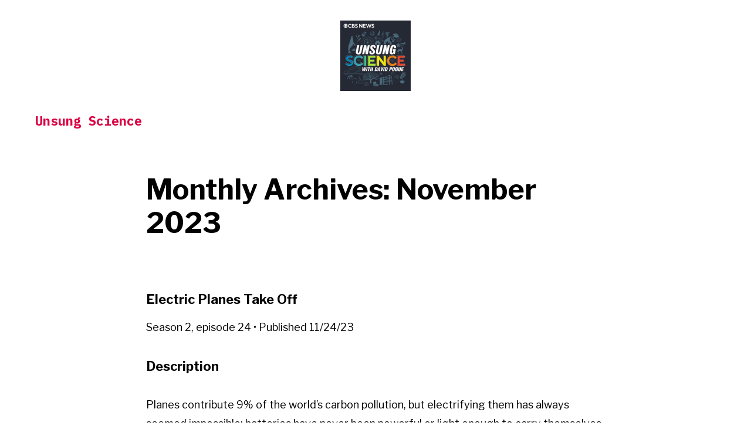

--- FILE ---
content_type: text/html; charset=UTF-8
request_url: https://www.unsungscience.com/index.php/2023/11/
body_size: 25029
content:
<!doctype html>
<html lang="en-US">
<head>
	<meta charset="UTF-8" />
	<meta name="viewport" content="width=device-width, initial-scale=1" />
	<link rel="profile" href="https://gmpg.org/xfn/11" />
	<title>November 2023 &#8211; Unsung Science</title>
<meta name='robots' content='max-image-preview:large' />

            <script data-no-defer="1" data-ezscrex="false" data-cfasync="false" data-pagespeed-no-defer data-cookieconsent="ignore">
                var ctPublicFunctions = {"_ajax_nonce":"511d959613","_rest_nonce":"b9f5d30af7","_ajax_url":"\/wp-admin\/admin-ajax.php","_rest_url":"https:\/\/www.unsungscience.com\/index.php\/wp-json\/","data__cookies_type":"none","data__ajax_type":"rest","data__bot_detector_enabled":"1","data__frontend_data_log_enabled":1,"cookiePrefix":"","wprocket_detected":false,"host_url":"www.unsungscience.com","text__ee_click_to_select":"Click to select the whole data","text__ee_original_email":"The complete one is","text__ee_got_it":"Got it","text__ee_blocked":"Blocked","text__ee_cannot_connect":"Cannot connect","text__ee_cannot_decode":"Can not decode email. Unknown reason","text__ee_email_decoder":"CleanTalk email decoder","text__ee_wait_for_decoding":"The magic is on the way!","text__ee_decoding_process":"Please wait a few seconds while we decode the contact data."}
            </script>
        
            <script data-no-defer="1" data-ezscrex="false" data-cfasync="false" data-pagespeed-no-defer data-cookieconsent="ignore">
                var ctPublic = {"_ajax_nonce":"511d959613","settings__forms__check_internal":"0","settings__forms__check_external":"0","settings__forms__force_protection":0,"settings__forms__search_test":"1","settings__forms__wc_add_to_cart":"0","settings__data__bot_detector_enabled":"1","settings__sfw__anti_crawler":0,"blog_home":"https:\/\/www.unsungscience.com\/","pixel__setting":"3","pixel__enabled":false,"pixel__url":null,"data__email_check_before_post":"1","data__email_check_exist_post":0,"data__cookies_type":"none","data__key_is_ok":true,"data__visible_fields_required":true,"wl_brandname":"Anti-Spam by CleanTalk","wl_brandname_short":"CleanTalk","ct_checkjs_key":789336554,"emailEncoderPassKey":"bcce382ada850e20bd1fbf17b6301767","bot_detector_forms_excluded":"W10=","advancedCacheExists":false,"varnishCacheExists":false,"wc_ajax_add_to_cart":false}
            </script>
        <link rel='dns-prefetch' href='//fd.cleantalk.org' />
<link rel='dns-prefetch' href='//fonts.googleapis.com' />
<style id='wp-img-auto-sizes-contain-inline-css'>
img:is([sizes=auto i],[sizes^="auto," i]){contain-intrinsic-size:3000px 1500px}
/*# sourceURL=wp-img-auto-sizes-contain-inline-css */
</style>
<style id='wp-emoji-styles-inline-css'>

	img.wp-smiley, img.emoji {
		display: inline !important;
		border: none !important;
		box-shadow: none !important;
		height: 1em !important;
		width: 1em !important;
		margin: 0 0.07em !important;
		vertical-align: -0.1em !important;
		background: none !important;
		padding: 0 !important;
	}
/*# sourceURL=wp-emoji-styles-inline-css */
</style>
<link rel='stylesheet' id='wp-block-library-css' href='https://www.unsungscience.com/wp-includes/css/dist/block-library/style.min.css?ver=6.9' media='all' />
<style id='wp-block-archives-inline-css'>
.wp-block-archives{box-sizing:border-box}.wp-block-archives-dropdown label{display:block}
/*# sourceURL=https://www.unsungscience.com/wp-includes/blocks/archives/style.min.css */
</style>
<style id='wp-block-heading-inline-css'>
h1:where(.wp-block-heading).has-background,h2:where(.wp-block-heading).has-background,h3:where(.wp-block-heading).has-background,h4:where(.wp-block-heading).has-background,h5:where(.wp-block-heading).has-background,h6:where(.wp-block-heading).has-background{padding:1.25em 2.375em}h1.has-text-align-left[style*=writing-mode]:where([style*=vertical-lr]),h1.has-text-align-right[style*=writing-mode]:where([style*=vertical-rl]),h2.has-text-align-left[style*=writing-mode]:where([style*=vertical-lr]),h2.has-text-align-right[style*=writing-mode]:where([style*=vertical-rl]),h3.has-text-align-left[style*=writing-mode]:where([style*=vertical-lr]),h3.has-text-align-right[style*=writing-mode]:where([style*=vertical-rl]),h4.has-text-align-left[style*=writing-mode]:where([style*=vertical-lr]),h4.has-text-align-right[style*=writing-mode]:where([style*=vertical-rl]),h5.has-text-align-left[style*=writing-mode]:where([style*=vertical-lr]),h5.has-text-align-right[style*=writing-mode]:where([style*=vertical-rl]),h6.has-text-align-left[style*=writing-mode]:where([style*=vertical-lr]),h6.has-text-align-right[style*=writing-mode]:where([style*=vertical-rl]){rotate:180deg}
/*# sourceURL=https://www.unsungscience.com/wp-includes/blocks/heading/style.min.css */
</style>
<style id='wp-block-search-inline-css'>
.wp-block-search__button{margin-left:10px;word-break:normal}.wp-block-search__button.has-icon{line-height:0}.wp-block-search__button svg{height:1.25em;min-height:24px;min-width:24px;width:1.25em;fill:currentColor;vertical-align:text-bottom}:where(.wp-block-search__button){border:1px solid #ccc;padding:6px 10px}.wp-block-search__inside-wrapper{display:flex;flex:auto;flex-wrap:nowrap;max-width:100%}.wp-block-search__label{width:100%}.wp-block-search.wp-block-search__button-only .wp-block-search__button{box-sizing:border-box;display:flex;flex-shrink:0;justify-content:center;margin-left:0;max-width:100%}.wp-block-search.wp-block-search__button-only .wp-block-search__inside-wrapper{min-width:0!important;transition-property:width}.wp-block-search.wp-block-search__button-only .wp-block-search__input{flex-basis:100%;transition-duration:.3s}.wp-block-search.wp-block-search__button-only.wp-block-search__searchfield-hidden,.wp-block-search.wp-block-search__button-only.wp-block-search__searchfield-hidden .wp-block-search__inside-wrapper{overflow:hidden}.wp-block-search.wp-block-search__button-only.wp-block-search__searchfield-hidden .wp-block-search__input{border-left-width:0!important;border-right-width:0!important;flex-basis:0;flex-grow:0;margin:0;min-width:0!important;padding-left:0!important;padding-right:0!important;width:0!important}:where(.wp-block-search__input){appearance:none;border:1px solid #949494;flex-grow:1;font-family:inherit;font-size:inherit;font-style:inherit;font-weight:inherit;letter-spacing:inherit;line-height:inherit;margin-left:0;margin-right:0;min-width:3rem;padding:8px;text-decoration:unset!important;text-transform:inherit}:where(.wp-block-search__button-inside .wp-block-search__inside-wrapper){background-color:#fff;border:1px solid #949494;box-sizing:border-box;padding:4px}:where(.wp-block-search__button-inside .wp-block-search__inside-wrapper) .wp-block-search__input{border:none;border-radius:0;padding:0 4px}:where(.wp-block-search__button-inside .wp-block-search__inside-wrapper) .wp-block-search__input:focus{outline:none}:where(.wp-block-search__button-inside .wp-block-search__inside-wrapper) :where(.wp-block-search__button){padding:4px 8px}.wp-block-search.aligncenter .wp-block-search__inside-wrapper{margin:auto}.wp-block[data-align=right] .wp-block-search.wp-block-search__button-only .wp-block-search__inside-wrapper{float:right}
/*# sourceURL=https://www.unsungscience.com/wp-includes/blocks/search/style.min.css */
</style>
<style id='wp-block-search-theme-inline-css'>
.wp-block-search .wp-block-search__label{font-weight:700}.wp-block-search__button{border:1px solid #ccc;padding:.375em .625em}
/*# sourceURL=https://www.unsungscience.com/wp-includes/blocks/search/theme.min.css */
</style>
<style id='wp-block-audio-inline-css'>
.wp-block-audio{box-sizing:border-box}.wp-block-audio :where(figcaption){margin-bottom:1em;margin-top:.5em}.wp-block-audio audio{min-width:300px;width:100%}
/*# sourceURL=https://www.unsungscience.com/wp-includes/blocks/audio/style.min.css */
</style>
<style id='wp-block-audio-theme-inline-css'>
.wp-block-audio :where(figcaption){color:#555;font-size:13px;text-align:center}.is-dark-theme .wp-block-audio :where(figcaption){color:#ffffffa6}.wp-block-audio{margin:0 0 1em}
/*# sourceURL=https://www.unsungscience.com/wp-includes/blocks/audio/theme.min.css */
</style>
<style id='wp-block-group-inline-css'>
.wp-block-group{box-sizing:border-box}:where(.wp-block-group.wp-block-group-is-layout-constrained){position:relative}
/*# sourceURL=https://www.unsungscience.com/wp-includes/blocks/group/style.min.css */
</style>
<style id='wp-block-group-theme-inline-css'>
:where(.wp-block-group.has-background){padding:1.25em 2.375em}
/*# sourceURL=https://www.unsungscience.com/wp-includes/blocks/group/theme.min.css */
</style>
<style id='wp-block-paragraph-inline-css'>
.is-small-text{font-size:.875em}.is-regular-text{font-size:1em}.is-large-text{font-size:2.25em}.is-larger-text{font-size:3em}.has-drop-cap:not(:focus):first-letter{float:left;font-size:8.4em;font-style:normal;font-weight:100;line-height:.68;margin:.05em .1em 0 0;text-transform:uppercase}body.rtl .has-drop-cap:not(:focus):first-letter{float:none;margin-left:.1em}p.has-drop-cap.has-background{overflow:hidden}:root :where(p.has-background){padding:1.25em 2.375em}:where(p.has-text-color:not(.has-link-color)) a{color:inherit}p.has-text-align-left[style*="writing-mode:vertical-lr"],p.has-text-align-right[style*="writing-mode:vertical-rl"]{rotate:180deg}
/*# sourceURL=https://www.unsungscience.com/wp-includes/blocks/paragraph/style.min.css */
</style>
<style id='wp-block-verse-inline-css'>
pre.wp-block-verse{overflow:auto;white-space:pre-wrap}:where(pre.wp-block-verse){font-family:inherit}
/*# sourceURL=https://www.unsungscience.com/wp-includes/blocks/verse/style.min.css */
</style>
<style id='global-styles-inline-css'>
:root{--wp--preset--aspect-ratio--square: 1;--wp--preset--aspect-ratio--4-3: 4/3;--wp--preset--aspect-ratio--3-4: 3/4;--wp--preset--aspect-ratio--3-2: 3/2;--wp--preset--aspect-ratio--2-3: 2/3;--wp--preset--aspect-ratio--16-9: 16/9;--wp--preset--aspect-ratio--9-16: 9/16;--wp--preset--color--black: #000000;--wp--preset--color--cyan-bluish-gray: #abb8c3;--wp--preset--color--white: #ffffff;--wp--preset--color--pale-pink: #f78da7;--wp--preset--color--vivid-red: #cf2e2e;--wp--preset--color--luminous-vivid-orange: #ff6900;--wp--preset--color--luminous-vivid-amber: #fcb900;--wp--preset--color--light-green-cyan: #7bdcb5;--wp--preset--color--vivid-green-cyan: #00d084;--wp--preset--color--pale-cyan-blue: #8ed1fc;--wp--preset--color--vivid-cyan-blue: #0693e3;--wp--preset--color--vivid-purple: #9b51e0;--wp--preset--color--primary: #DB0042;--wp--preset--color--foreground: #000000;--wp--preset--color--background: #FFFFFF;--wp--preset--gradient--vivid-cyan-blue-to-vivid-purple: linear-gradient(135deg,rgb(6,147,227) 0%,rgb(155,81,224) 100%);--wp--preset--gradient--light-green-cyan-to-vivid-green-cyan: linear-gradient(135deg,rgb(122,220,180) 0%,rgb(0,208,130) 100%);--wp--preset--gradient--luminous-vivid-amber-to-luminous-vivid-orange: linear-gradient(135deg,rgb(252,185,0) 0%,rgb(255,105,0) 100%);--wp--preset--gradient--luminous-vivid-orange-to-vivid-red: linear-gradient(135deg,rgb(255,105,0) 0%,rgb(207,46,46) 100%);--wp--preset--gradient--very-light-gray-to-cyan-bluish-gray: linear-gradient(135deg,rgb(238,238,238) 0%,rgb(169,184,195) 100%);--wp--preset--gradient--cool-to-warm-spectrum: linear-gradient(135deg,rgb(74,234,220) 0%,rgb(151,120,209) 20%,rgb(207,42,186) 40%,rgb(238,44,130) 60%,rgb(251,105,98) 80%,rgb(254,248,76) 100%);--wp--preset--gradient--blush-light-purple: linear-gradient(135deg,rgb(255,206,236) 0%,rgb(152,150,240) 100%);--wp--preset--gradient--blush-bordeaux: linear-gradient(135deg,rgb(254,205,165) 0%,rgb(254,45,45) 50%,rgb(107,0,62) 100%);--wp--preset--gradient--luminous-dusk: linear-gradient(135deg,rgb(255,203,112) 0%,rgb(199,81,192) 50%,rgb(65,88,208) 100%);--wp--preset--gradient--pale-ocean: linear-gradient(135deg,rgb(255,245,203) 0%,rgb(182,227,212) 50%,rgb(51,167,181) 100%);--wp--preset--gradient--electric-grass: linear-gradient(135deg,rgb(202,248,128) 0%,rgb(113,206,126) 100%);--wp--preset--gradient--midnight: linear-gradient(135deg,rgb(2,3,129) 0%,rgb(40,116,252) 100%);--wp--preset--gradient--hard-diagonal: linear-gradient(to bottom right, #3C8067 49.9%, #FAFBF6 50%);--wp--preset--gradient--hard-diagonal-inverted: linear-gradient(to top left, #3C8067 49.9%, #FAFBF6 50%);--wp--preset--gradient--hard-horizontal: linear-gradient(to bottom, #3C8067 50%, #FAFBF6 50%);--wp--preset--gradient--hard-horizontal-inverted: linear-gradient(to top, #3C8067 50%, #FAFBF6 50%);--wp--preset--gradient--diagonal: linear-gradient(to bottom right, #3C8067, #FAFBF6);--wp--preset--gradient--diagonal-inverted: linear-gradient(to top left, #3C8067, #FAFBF6);--wp--preset--gradient--horizontal: linear-gradient(to bottom, #3C8067, #FAFBF6);--wp--preset--gradient--horizontal-inverted: linear-gradient(to top, #3C8067, #FAFBF6);--wp--preset--gradient--stripe: linear-gradient(to bottom, transparent 20%, #3C8067 20%, #3C8067 80%, transparent 80%);--wp--preset--font-size--small: 16px;--wp--preset--font-size--medium: 20px;--wp--preset--font-size--large: 24px;--wp--preset--font-size--x-large: 42px;--wp--preset--font-size--xs: 14px;--wp--preset--font-size--xl: 36px;--wp--preset--font-size--huge: 48px;--wp--preset--spacing--20: 0.44rem;--wp--preset--spacing--30: 0.67rem;--wp--preset--spacing--40: 1rem;--wp--preset--spacing--50: 1.5rem;--wp--preset--spacing--60: 2.25rem;--wp--preset--spacing--70: 3.38rem;--wp--preset--spacing--80: 5.06rem;--wp--preset--shadow--natural: 6px 6px 9px rgba(0, 0, 0, 0.2);--wp--preset--shadow--deep: 12px 12px 50px rgba(0, 0, 0, 0.4);--wp--preset--shadow--sharp: 6px 6px 0px rgba(0, 0, 0, 0.2);--wp--preset--shadow--outlined: 6px 6px 0px -3px rgb(255, 255, 255), 6px 6px rgb(0, 0, 0);--wp--preset--shadow--crisp: 6px 6px 0px rgb(0, 0, 0);}:where(.is-layout-flex){gap: 0.5em;}:where(.is-layout-grid){gap: 0.5em;}body .is-layout-flex{display: flex;}.is-layout-flex{flex-wrap: wrap;align-items: center;}.is-layout-flex > :is(*, div){margin: 0;}body .is-layout-grid{display: grid;}.is-layout-grid > :is(*, div){margin: 0;}:where(.wp-block-columns.is-layout-flex){gap: 2em;}:where(.wp-block-columns.is-layout-grid){gap: 2em;}:where(.wp-block-post-template.is-layout-flex){gap: 1.25em;}:where(.wp-block-post-template.is-layout-grid){gap: 1.25em;}.has-black-color{color: var(--wp--preset--color--black) !important;}.has-cyan-bluish-gray-color{color: var(--wp--preset--color--cyan-bluish-gray) !important;}.has-white-color{color: var(--wp--preset--color--white) !important;}.has-pale-pink-color{color: var(--wp--preset--color--pale-pink) !important;}.has-vivid-red-color{color: var(--wp--preset--color--vivid-red) !important;}.has-luminous-vivid-orange-color{color: var(--wp--preset--color--luminous-vivid-orange) !important;}.has-luminous-vivid-amber-color{color: var(--wp--preset--color--luminous-vivid-amber) !important;}.has-light-green-cyan-color{color: var(--wp--preset--color--light-green-cyan) !important;}.has-vivid-green-cyan-color{color: var(--wp--preset--color--vivid-green-cyan) !important;}.has-pale-cyan-blue-color{color: var(--wp--preset--color--pale-cyan-blue) !important;}.has-vivid-cyan-blue-color{color: var(--wp--preset--color--vivid-cyan-blue) !important;}.has-vivid-purple-color{color: var(--wp--preset--color--vivid-purple) !important;}.has-black-background-color{background-color: var(--wp--preset--color--black) !important;}.has-cyan-bluish-gray-background-color{background-color: var(--wp--preset--color--cyan-bluish-gray) !important;}.has-white-background-color{background-color: var(--wp--preset--color--white) !important;}.has-pale-pink-background-color{background-color: var(--wp--preset--color--pale-pink) !important;}.has-vivid-red-background-color{background-color: var(--wp--preset--color--vivid-red) !important;}.has-luminous-vivid-orange-background-color{background-color: var(--wp--preset--color--luminous-vivid-orange) !important;}.has-luminous-vivid-amber-background-color{background-color: var(--wp--preset--color--luminous-vivid-amber) !important;}.has-light-green-cyan-background-color{background-color: var(--wp--preset--color--light-green-cyan) !important;}.has-vivid-green-cyan-background-color{background-color: var(--wp--preset--color--vivid-green-cyan) !important;}.has-pale-cyan-blue-background-color{background-color: var(--wp--preset--color--pale-cyan-blue) !important;}.has-vivid-cyan-blue-background-color{background-color: var(--wp--preset--color--vivid-cyan-blue) !important;}.has-vivid-purple-background-color{background-color: var(--wp--preset--color--vivid-purple) !important;}.has-black-border-color{border-color: var(--wp--preset--color--black) !important;}.has-cyan-bluish-gray-border-color{border-color: var(--wp--preset--color--cyan-bluish-gray) !important;}.has-white-border-color{border-color: var(--wp--preset--color--white) !important;}.has-pale-pink-border-color{border-color: var(--wp--preset--color--pale-pink) !important;}.has-vivid-red-border-color{border-color: var(--wp--preset--color--vivid-red) !important;}.has-luminous-vivid-orange-border-color{border-color: var(--wp--preset--color--luminous-vivid-orange) !important;}.has-luminous-vivid-amber-border-color{border-color: var(--wp--preset--color--luminous-vivid-amber) !important;}.has-light-green-cyan-border-color{border-color: var(--wp--preset--color--light-green-cyan) !important;}.has-vivid-green-cyan-border-color{border-color: var(--wp--preset--color--vivid-green-cyan) !important;}.has-pale-cyan-blue-border-color{border-color: var(--wp--preset--color--pale-cyan-blue) !important;}.has-vivid-cyan-blue-border-color{border-color: var(--wp--preset--color--vivid-cyan-blue) !important;}.has-vivid-purple-border-color{border-color: var(--wp--preset--color--vivid-purple) !important;}.has-vivid-cyan-blue-to-vivid-purple-gradient-background{background: var(--wp--preset--gradient--vivid-cyan-blue-to-vivid-purple) !important;}.has-light-green-cyan-to-vivid-green-cyan-gradient-background{background: var(--wp--preset--gradient--light-green-cyan-to-vivid-green-cyan) !important;}.has-luminous-vivid-amber-to-luminous-vivid-orange-gradient-background{background: var(--wp--preset--gradient--luminous-vivid-amber-to-luminous-vivid-orange) !important;}.has-luminous-vivid-orange-to-vivid-red-gradient-background{background: var(--wp--preset--gradient--luminous-vivid-orange-to-vivid-red) !important;}.has-very-light-gray-to-cyan-bluish-gray-gradient-background{background: var(--wp--preset--gradient--very-light-gray-to-cyan-bluish-gray) !important;}.has-cool-to-warm-spectrum-gradient-background{background: var(--wp--preset--gradient--cool-to-warm-spectrum) !important;}.has-blush-light-purple-gradient-background{background: var(--wp--preset--gradient--blush-light-purple) !important;}.has-blush-bordeaux-gradient-background{background: var(--wp--preset--gradient--blush-bordeaux) !important;}.has-luminous-dusk-gradient-background{background: var(--wp--preset--gradient--luminous-dusk) !important;}.has-pale-ocean-gradient-background{background: var(--wp--preset--gradient--pale-ocean) !important;}.has-electric-grass-gradient-background{background: var(--wp--preset--gradient--electric-grass) !important;}.has-midnight-gradient-background{background: var(--wp--preset--gradient--midnight) !important;}.has-small-font-size{font-size: var(--wp--preset--font-size--small) !important;}.has-medium-font-size{font-size: var(--wp--preset--font-size--medium) !important;}.has-large-font-size{font-size: var(--wp--preset--font-size--large) !important;}.has-x-large-font-size{font-size: var(--wp--preset--font-size--x-large) !important;}
/*# sourceURL=global-styles-inline-css */
</style>

<style id='classic-theme-styles-inline-css'>
/*! This file is auto-generated */
.wp-block-button__link{color:#fff;background-color:#32373c;border-radius:9999px;box-shadow:none;text-decoration:none;padding:calc(.667em + 2px) calc(1.333em + 2px);font-size:1.125em}.wp-block-file__button{background:#32373c;color:#fff;text-decoration:none}
/*# sourceURL=/wp-includes/css/classic-themes.min.css */
</style>
<link rel='stylesheet' id='cleantalk-public-css-css' href='https://www.unsungscience.com/wp-content/plugins/cleantalk-spam-protect/css/cleantalk-public.min.css?ver=6.70.1_1766169770' media='all' />
<link rel='stylesheet' id='cleantalk-email-decoder-css-css' href='https://www.unsungscience.com/wp-content/plugins/cleantalk-spam-protect/css/cleantalk-email-decoder.min.css?ver=6.70.1_1766169770' media='all' />
<link rel='stylesheet' id='seedlet-fonts-css' href='https://fonts.googleapis.com/css?family=Fira+Sans%3Aital%2Cwght%400%2C400%3B0%2C500%3B1%2C400%7CPlayfair+Display%3Aital%2Cwght%400%2C400%3B0%2C700%3B1%2C400&#038;subset=latin%2Clatin-ext' media='all' />
<link rel='stylesheet' id='seedlet-style-css' href='https://www.unsungscience.com/wp-content/themes/seedlet/style.css?ver=1.2.5' media='all' />
<link rel='stylesheet' id='seedlet-print-style-css' href='https://www.unsungscience.com/wp-content/themes/seedlet/assets/css/print.css?ver=1.2.5' media='print' />
<link rel='stylesheet' id='spearhead-fonts-css' href='https://fonts.googleapis.com/css2?family=Libre+Franklin:ital,wght@0,400;0,500;0,700;1,400;1,500;1,700&#038;family=IBM+Plex+Mono:wght@400;700&#038;display=swap' media='all' />
<link rel='stylesheet' id='spearhead-variables-style-css' href='https://www.unsungscience.com/wp-content/themes/spearhead/variables.css?ver=1.2.5' media='all' />
<link rel='stylesheet' id='seedlet-custom-color-overrides-css' href='https://www.unsungscience.com/wp-content/themes/seedlet/assets/css/custom-color-overrides.css?ver=1.2.5' media='all' />
<link rel='stylesheet' id='spearhead-style-css' href='https://www.unsungscience.com/wp-content/themes/spearhead/style.css?ver=1.2.5' media='all' />
<link rel='stylesheet' id='spearhead-navigation-css' href='https://www.unsungscience.com/wp-content/themes/spearhead/navigation.css?ver=1.2.5' media='all' />
<script src="https://www.unsungscience.com/wp-includes/js/dist/vendor/react.min.js?ver=18.3.1.1" id="react-js"></script>
<script src="https://www.unsungscience.com/wp-includes/js/dist/vendor/react-jsx-runtime.min.js?ver=18.3.1" id="react-jsx-runtime-js"></script>
<script src="https://www.unsungscience.com/wp-includes/js/dist/autop.min.js?ver=9fb50649848277dd318d" id="wp-autop-js"></script>
<script src="https://www.unsungscience.com/wp-includes/js/dist/blob.min.js?ver=9113eed771d446f4a556" id="wp-blob-js"></script>
<script src="https://www.unsungscience.com/wp-includes/js/dist/block-serialization-default-parser.min.js?ver=14d44daebf663d05d330" id="wp-block-serialization-default-parser-js"></script>
<script src="https://www.unsungscience.com/wp-includes/js/dist/hooks.min.js?ver=dd5603f07f9220ed27f1" id="wp-hooks-js"></script>
<script src="https://www.unsungscience.com/wp-includes/js/dist/deprecated.min.js?ver=e1f84915c5e8ae38964c" id="wp-deprecated-js"></script>
<script src="https://www.unsungscience.com/wp-includes/js/dist/dom.min.js?ver=26edef3be6483da3de2e" id="wp-dom-js"></script>
<script src="https://www.unsungscience.com/wp-includes/js/dist/vendor/react-dom.min.js?ver=18.3.1.1" id="react-dom-js"></script>
<script src="https://www.unsungscience.com/wp-includes/js/dist/escape-html.min.js?ver=6561a406d2d232a6fbd2" id="wp-escape-html-js"></script>
<script src="https://www.unsungscience.com/wp-includes/js/dist/element.min.js?ver=6a582b0c827fa25df3dd" id="wp-element-js"></script>
<script src="https://www.unsungscience.com/wp-includes/js/dist/is-shallow-equal.min.js?ver=e0f9f1d78d83f5196979" id="wp-is-shallow-equal-js"></script>
<script src="https://www.unsungscience.com/wp-includes/js/dist/i18n.min.js?ver=c26c3dc7bed366793375" id="wp-i18n-js"></script>
<script id="wp-i18n-js-after">
wp.i18n.setLocaleData( { 'text direction\u0004ltr': [ 'ltr' ] } );
//# sourceURL=wp-i18n-js-after
</script>
<script src="https://www.unsungscience.com/wp-includes/js/dist/keycodes.min.js?ver=34c8fb5e7a594a1c8037" id="wp-keycodes-js"></script>
<script src="https://www.unsungscience.com/wp-includes/js/dist/priority-queue.min.js?ver=2d59d091223ee9a33838" id="wp-priority-queue-js"></script>
<script src="https://www.unsungscience.com/wp-includes/js/dist/compose.min.js?ver=7a9b375d8c19cf9d3d9b" id="wp-compose-js"></script>
<script src="https://www.unsungscience.com/wp-includes/js/dist/private-apis.min.js?ver=4f465748bda624774139" id="wp-private-apis-js"></script>
<script src="https://www.unsungscience.com/wp-includes/js/dist/redux-routine.min.js?ver=8bb92d45458b29590f53" id="wp-redux-routine-js"></script>
<script src="https://www.unsungscience.com/wp-includes/js/dist/data.min.js?ver=f940198280891b0b6318" id="wp-data-js"></script>
<script id="wp-data-js-after">
( function() {
	var userId = 0;
	var storageKey = "WP_DATA_USER_" + userId;
	wp.data
		.use( wp.data.plugins.persistence, { storageKey: storageKey } );
} )();
//# sourceURL=wp-data-js-after
</script>
<script src="https://www.unsungscience.com/wp-includes/js/dist/html-entities.min.js?ver=e8b78b18a162491d5e5f" id="wp-html-entities-js"></script>
<script src="https://www.unsungscience.com/wp-includes/js/dist/dom-ready.min.js?ver=f77871ff7694fffea381" id="wp-dom-ready-js"></script>
<script src="https://www.unsungscience.com/wp-includes/js/dist/a11y.min.js?ver=cb460b4676c94bd228ed" id="wp-a11y-js"></script>
<script src="https://www.unsungscience.com/wp-includes/js/dist/rich-text.min.js?ver=5bdbb44f3039529e3645" id="wp-rich-text-js"></script>
<script src="https://www.unsungscience.com/wp-includes/js/dist/shortcode.min.js?ver=0b3174183b858f2df320" id="wp-shortcode-js"></script>
<script src="https://www.unsungscience.com/wp-includes/js/dist/warning.min.js?ver=d69bc18c456d01c11d5a" id="wp-warning-js"></script>
<script src="https://www.unsungscience.com/wp-includes/js/dist/blocks.min.js?ver=de131db49fa830bc97da" id="wp-blocks-js"></script>
<script src="https://www.unsungscience.com/wp-content/plugins/cleantalk-spam-protect/js/apbct-public-bundle.min.js?ver=6.70.1_1766169770" id="apbct-public-bundle.min-js-js"></script>
<script src="https://fd.cleantalk.org/ct-bot-detector-wrapper.js?ver=6.70.1" id="ct_bot_detector-js" defer data-wp-strategy="defer"></script>
<link rel="https://api.w.org/" href="https://www.unsungscience.com/index.php/wp-json/" /><link rel="EditURI" type="application/rsd+xml" title="RSD" href="https://www.unsungscience.com/xmlrpc.php?rsd" />
<meta name="generator" content="WordPress 6.9" />
            <script type="text/javascript"><!--
                                function powerpress_pinw(pinw_url){window.open(pinw_url, 'PowerPressPlayer','toolbar=0,status=0,resizable=1,width=460,height=320');	return false;}
                //-->

                // tabnab protection
                window.addEventListener('load', function () {
                    // make all links have rel="noopener noreferrer"
                    document.querySelectorAll('a[target="_blank"]').forEach(link => {
                        link.setAttribute('rel', 'noopener noreferrer');
                    });
                });
            </script>
            </head>

<body class="archive date wp-custom-logo wp-embed-responsive wp-theme-seedlet wp-child-theme-spearhead hfeed">
<div id="page" class="site">
	<a class="skip-link screen-reader-text" href="#content">Skip to content</a>

		<header id="masthead" class="site-header header_classes has-logo has-title-and-tagline" role="banner">
			
	<div class="site-logo"><a href="https://www.unsungscience.com/" class="custom-logo-link" rel="home"><img width="240" height="240" src="https://www.unsungscience.com/wp-content/uploads/2023/11/cropped-season-2-art.png" class="custom-logo" alt="Unsung Science" decoding="async" fetchpriority="high" srcset="https://www.unsungscience.com/wp-content/uploads/2023/11/cropped-season-2-art.png 240w, https://www.unsungscience.com/wp-content/uploads/2023/11/cropped-season-2-art-150x150.png 150w" sizes="(max-width: 240px) 100vw, 240px" /></a></div>

<div class="site-branding">
							<p class="site-title"><a href="https://www.unsungscience.com/" rel="home">Unsung Science</a></p>
			
	</div><!-- .site-branding -->

			
			<div class="menu-button-container">
							</div>

			
			<div class="menu-button-container">
							</div>

		</header><!-- #masthead -->

	<div id="content" class="site-content">

	<section id="primary" class="content-area">
		<main id="main" class="site-main" role="main">

		
			<header class="page-header default-max-width">
				<h1 class="page-title"><span class="archive-prefix">Monthly Archives:  </span><span class="page-description">November 2023</span></h1>							</header><!-- .page-header -->

			
<article id="post-286" class="post-286 post type-post status-publish format-standard hentry category-podcast category-uncategorized entry">
	<header class="entry-header default-max-width">
		<h2 class="entry-title"><a href="https://www.unsungscience.com/index.php/2023/11/29/electric-planes-take-off/" rel="bookmark">Electric Planes Take Off</a></h2>	</header><!-- .entry-header -->

	
	<div class="entry-content">
		
<p>Season 2, episode 24 •&nbsp;Published 11/24/23</p>



<h2 class="wp-block-heading">Description</h2>



<p>Planes contribute 9% of the world’s carbon pollution, but electrifying them has always seemed impossible; batteries have never been powerful or light enough to carry themselves. But in 2023, batteries reached a tipping point in power and weight. Beta Technologies, based in Vermont, is flying its six-passenger vertical-takeoff airplanes every day. David Pogue was there at takeoff.&nbsp;</p>



<h2 class="wp-block-heading">Intro</h2>



<p><em>Theme begins.</em></p>



<p>Everybody knows there’s no such thing as an electric plane. Sure, we’ve got electric&nbsp;<em>cars.&nbsp;</em>But you need a lot more power to lift a plane into the air than to just push a car along a road, and batteries are just too heavy. Too bad, ‘cause planes contribute 9% of the world’s carbon pollution.&nbsp;</p>



<p>CLARK:&nbsp;&nbsp;&nbsp;&nbsp;&nbsp;&nbsp;&nbsp;&nbsp;&nbsp;&nbsp;&nbsp;&nbsp;&nbsp;People have said from the beginning, “this is crazy. This doesn’t work.” But every year, batteries get better and better.&nbsp;</p>



<p>POGUE:&nbsp;&nbsp;&nbsp;&nbsp;&nbsp;&nbsp;&nbsp;&nbsp;&nbsp;&nbsp;&nbsp;So, you think before you and I die, that we will fly on an electric-powered jetliner?</p>



<p>CLARK:&nbsp;&nbsp;&nbsp;&nbsp;&nbsp;&nbsp;&nbsp;&nbsp;&nbsp;&nbsp;&nbsp;&nbsp;&nbsp;Yes, absolutely. No question.</p>



<p>Last month, Beta Technologies cut the ribbon on its new&nbsp;<em>factory—</em>the first electric-plane plant outside of China—where it will begin manufacturing its six-person, vertical takeoff, all-electric plane—a plane that’s already flown 25,000 miles in testing and racked up orders from UPS, Air New Zealand, and the U.S. military.&nbsp;</p>



<p>I’m David Pogue. And this is “Unsung Science.”&nbsp;</p>



<h2 class="wp-block-heading">First Ads</h2>



<p>Season two, episode 24: Electric Planes Take Off.&nbsp;</p>



<p>It’s October 2, 2023. I’m at the grand opening of a factory near Burlington, Vermont. Phil Scott, the governor of Vermont, says a few words.&nbsp;&nbsp;</p>



<p>SCOTT:&nbsp;&nbsp;&nbsp;&nbsp;&nbsp;&nbsp;&nbsp;&nbsp;&nbsp;&nbsp;&nbsp;&nbsp;&nbsp;As I often brag to my fellow governors across the country, it’s great having this kind of innovation happening right here in our state, right here in Vermont.</p>



<p>Senator Bernie Sanders is there, too.</p>



<p>BERNIE:&nbsp;&nbsp;&nbsp;&nbsp;&nbsp;&nbsp;&nbsp;&nbsp;&nbsp;&nbsp;&nbsp;Who would’ve believed it?&nbsp;In our&nbsp;small state, we are leading the world in helping to transform our energy system away from fossil fuel and save the planet. That’s no small thing. (CHEERING &amp; APPLAUSE)</p>



<p>This factory is gleaming and white and enormous. We’re talking 200,000 square feet, about three and a half football fields. You know—big.&nbsp;&nbsp;</p>



<p>And parked in the center of this vast, shiny open space, behind the little stage, is the object of all the fuss: An airplane. Gleaming white, super sculpted, super shiny. Its cockpit is a bubble of wraparound glass, and on the top, it has what looks like two pontoons<em>,&nbsp;</em>running front to back, each with its own tail fin. We’re told that the whole thing is modeled on the skeleton of an Arctic tern.&nbsp;</p>



<p>There’s a propeller in the back to push the plane forward—and on each of those pontoon things are two&nbsp;<em>vertical&nbsp;</em>propellers. Yes, this thing can take off and land vertically.&nbsp;</p>



<p>And yet there’s also a traditional airplane wing, 50 feet wide—so it can&nbsp;<em>also&nbsp;</em>fly like a regular plane.</p>



<p>What it does not have—is a fuel tank. This is a six-person, all-electric plane.&nbsp;</p>



<p>CLARK:&nbsp;&nbsp;&nbsp;&nbsp;&nbsp;&nbsp;&nbsp;&nbsp;&nbsp;&nbsp;&nbsp;&nbsp;&nbsp;With cars going electric, marine going electric, locomotives gone hybrid electric, um, aviation is on track by 2035 to be the number one producer of carbon in transportation—unless we do something about it.</p>



<p>The company is called Beta Technologies, and Kyle Clark is the CEO and founder. The key to all of this, the piece of science that surprises a lot of people, is that batteries have been getting just a&nbsp;<em>little&nbsp;</em>bit better every year.</p>



<p>CLARK:&nbsp;&nbsp;&nbsp;&nbsp;&nbsp;&nbsp;&nbsp;&nbsp;&nbsp;&nbsp;&nbsp;&nbsp;&nbsp;And that compounding rate is about 7 percent per year. And about five years ago, six years ago, a bunch of other smart folks at different companies said, “wow, the math is starting to close that the energy density of batteries will enable flight.&#8221;&nbsp;And we just crossed the threshold of doing commercially viable flight, which to us means regional flights, flights that are under 500 miles, which is about a third of all flights ,by the&nbsp;&nbsp;way. But every year, batteries get better and better. That means in seven years, we’ll double that.&nbsp;Inanother seven years, we’ll double that again. So the idea that there will be never a&nbsp;&nbsp;airliner that is powered entirely battery electric is hogwash. We keep making batteries better.</p>



<p>POGUE:&nbsp;&nbsp;&nbsp;&nbsp;&nbsp;&nbsp;&nbsp;&nbsp;&nbsp;&nbsp;&nbsp;So, you think before you and I die that we will fly on an electric powered jet liner?</p>



<p>CLARK:&nbsp;&nbsp;&nbsp;&nbsp;&nbsp;&nbsp;&nbsp;&nbsp;&nbsp;&nbsp;&nbsp;&nbsp;&nbsp;Yes, absolutely. No question.&nbsp;This first introduction will solve the regional airplanes. And then it’ll start looking at planes that go up and down the East Coast and go up and down the West Coast. And then once we solve that in the early 2030s, we get to actually transcontinental planes. And then by 2040, we start going across the Atlantic.&nbsp;</p>



<p>POGUE:&nbsp;&nbsp;&nbsp;&nbsp;&nbsp;&nbsp;&nbsp;&nbsp;&nbsp;&nbsp;&nbsp;So, how many companies are working on electric planes?</p>



<p>CLARK:&nbsp;&nbsp;&nbsp;&nbsp;&nbsp;&nbsp;&nbsp;&nbsp;&nbsp;&nbsp;&nbsp;&nbsp;&nbsp;There are 300-plus companies that have identified themselves as working on electric planes.</p>



<p>POGUE:&nbsp;&nbsp;&nbsp;&nbsp;&nbsp;&nbsp;&nbsp;&nbsp;&nbsp;&nbsp;&nbsp;Okay. And how many of those are actually flying prototypes?</p>



<p>CLARK:&nbsp;&nbsp;&nbsp;&nbsp;&nbsp;&nbsp;&nbsp;&nbsp;&nbsp;&nbsp;&nbsp;&nbsp;&nbsp;I think there’s four to five companies that are flying full-scale prototypes.</p>



<p>POGUE:&nbsp;&nbsp;&nbsp;&nbsp;&nbsp;&nbsp;&nbsp;&nbsp;&nbsp;&nbsp;&nbsp;How many are actually carrying people?</p>



<p>CLARK:&nbsp;&nbsp;&nbsp;&nbsp;&nbsp;&nbsp;&nbsp;&nbsp;&nbsp;&nbsp;&nbsp;&nbsp;&nbsp;To my knowledge, we are the only company that is carrying people for test flights.&nbsp;</p>



<p>Now, I gotta tell you: The idea of electric planes really thrills me. For the same reasons I love electric cars. Like, first of all: No emissions, no guilt. Second: They’re super quiet, both inside and outside. Third: The motor has about one-tenth the number of parts as a jet engine, so much more reliable. Fourth: Wayyyyy cheaper to fly, because electricity for a given flight costs maybe one-twentieth as much as jet fuel, or less.</p>



<p>They also tend to be very sleek and cool and futuristic looking. I should know, because I’ve been reading about electric planes and seeing artist’s mockups for years. But until that day in Vermont, I’d never seen one fly in person.</p>



<p>POGUE:&nbsp;&nbsp;&nbsp;&nbsp;&nbsp;&nbsp;&nbsp;&nbsp;&nbsp;&nbsp;&nbsp;(LAUGH)&nbsp;So there is a big hype cycle involving electric planes.</p>



<p>CLARK:&nbsp;&nbsp;&nbsp;&nbsp;&nbsp;&nbsp;&nbsp;&nbsp;&nbsp;&nbsp;&nbsp;&nbsp;&nbsp;Yeah.</p>



<p>POGUE:&nbsp;&nbsp;&nbsp;&nbsp;&nbsp;&nbsp;&nbsp;&nbsp;&nbsp;&nbsp;&nbsp;I mean, why is it taking so long to get electric planes flying? You’ve shown that it can be done, but 300 companies, in articles in&nbsp;<em>Popular Mechanics</em>&nbsp;for 10 years, and hardly anybody is actually flying them?</p>



<p>CLARK:&nbsp;&nbsp;&nbsp;&nbsp;&nbsp;&nbsp;&nbsp;&nbsp;&nbsp;&nbsp;&nbsp;&nbsp;&nbsp;My God, give us a break, will you?</p>



<p>POGUE:&nbsp;&nbsp;&nbsp;&nbsp;&nbsp;&nbsp;&nbsp;&nbsp;&nbsp;&nbsp;&nbsp;(LAUGH)</p>



<p>CLARK:&nbsp;&nbsp;&nbsp;&nbsp;&nbsp;&nbsp;&nbsp;&nbsp;&nbsp;&nbsp;&nbsp;&nbsp;&nbsp;So, no. The &#8212; the reality is, is that it takes time to introduce new technologies to a highly regulated environment, agree to the standards, and then were certified and then do&nbsp;<em>reams</em>&nbsp;of testing.&nbsp;Safety in aviation is exceptionally good right now. Like when was the last time—seven, eight years ago—that there was a fatal commercial aircraft crash?</p>



<p>POGUE:&nbsp;&nbsp;&nbsp;&nbsp;&nbsp;&nbsp;&nbsp;&nbsp;&nbsp;&nbsp;&nbsp;Mm-hmm.</p>



<p>CLARK:&nbsp;&nbsp;&nbsp;&nbsp;&nbsp;&nbsp;&nbsp;&nbsp;&nbsp;&nbsp;&nbsp;&nbsp;&nbsp;There’s an exceptionally high barrier to entry, right? So, it takes time to reach that threshold.&nbsp;</p>



<p>What he’s talking about, of course, is the FAA. The Federal Aviation Administration is extremely thorough, extremely cautious, with mountains of regulations and requirements. That is why air travel is incredibly safe in the U.S. But it’s also why electric planes are taking so long to get off the ground.</p>



<p>CLARK:&nbsp;&nbsp;&nbsp;&nbsp;&nbsp;&nbsp;&nbsp;&nbsp;&nbsp;&nbsp;&nbsp;&nbsp;&nbsp;The FAA has such a high bar of safety that we have to do it right, and that’s what we’re in right now. It’s testing and testing and testing, not the obvious things, but all the different dimensions of potential failure.</p>



<p>Remember, aerospace is technologically unforgiving. You don’t get to leave something on the table, be wrong.&nbsp;You don’t get to fool Mother Nature when it comes to aerospace. It has to be lightweight, super reliable and high performance.&nbsp;</p>



<p>Now, if you’ve seen the same YouTube videos and magazine articles and “60 Minutes” stories that I have, you know that the buzzword in electric planes is… air taxis.&nbsp;</p>



<p>COOPER:&nbsp;&nbsp;&nbsp;&nbsp;&nbsp;&nbsp;&nbsp;&nbsp;&nbsp;If you’ve ever had the fantasy of soaring over bumper-to-bumper traffic in a flying vehicle, that may be possible sooner than you think.</p>



<p>Everybody’s chasing this dream of little tiny, vertical-takeoff plane things that carry just a few people, short distances, like downtown Manhattan to JFK airport. Board your plane on the top of a building! Hop over downtown traffic! Eliminate congestion!&nbsp;</p>



<p>About 600 very smart people work at Beta Technologies, but the smartest one of all is whoever thought of this idea:&nbsp;<em>Don’t&nbsp;</em>start with air taxis. Start…with cargo.</p>



<p>CLARK:&nbsp;&nbsp;&nbsp;&nbsp;&nbsp;&nbsp;&nbsp;&nbsp;&nbsp;&nbsp;&nbsp;&nbsp;&nbsp;There are a lot of ways that we can make a meaningful dent on the emissions of aviation before we start to do the thing that everybody talks about, jumping over traffic.</p>



<p>POGUE:&nbsp;&nbsp;&nbsp;&nbsp;&nbsp;&nbsp;&nbsp;&nbsp;&nbsp;&nbsp;&nbsp;Yeah.</p>



<p>CLARK:&nbsp;&nbsp;&nbsp;&nbsp;&nbsp;&nbsp;&nbsp;&nbsp;&nbsp;&nbsp;&nbsp;&nbsp;&nbsp;The packages don’t care. They don’t have any anxiety. They don’t have any concerns about how they’re being transported, right? That’s a little different than the ultimate application of hopping people over traffic. We believe, and I believe, that we’re gonna get there. But first, we’re gonna go through cargo, medical, logistics, airport to airport.&nbsp;&nbsp;It’s not an immediate introduction of the Jetsons, right? It’s a long progression to get there, and we’re &#8212; we’re moving right on it, right?</p>



<p>The challenging thing about air taxis is not the vehicle. It’s siting landing areas&nbsp;in&nbsp;municipalities that are really adverse to any type of new transportation like that.</p>



<p>POGUE:&nbsp;&nbsp;&nbsp;&nbsp;&nbsp;&nbsp;&nbsp;&nbsp;&nbsp;&nbsp;&nbsp;Well, they always say, “the tops of skyscrapers!”</p>



<p>CLARK:&nbsp;&nbsp;&nbsp;&nbsp;&nbsp;&nbsp;&nbsp;&nbsp;&nbsp;&nbsp;&nbsp;&nbsp;&nbsp;Yeah. But there’s a &#8212; there’s a long way to go. Let me give you an example. We need to bring 1.2, 1.4 megawatts up to the top of the skyscraper to recharge these things, right?</p>



<p>POGUE:&nbsp;&nbsp;&nbsp;&nbsp;&nbsp;&nbsp;&nbsp;&nbsp;&nbsp;&nbsp;&nbsp;Oh.</p>



<p>CLARK:&nbsp;&nbsp;&nbsp;&nbsp;&nbsp;&nbsp;&nbsp;&nbsp;&nbsp;&nbsp;&nbsp;&nbsp;&nbsp;There’s a lot of infrastructure that has to happen to do that. I’m probably the only CEO of a electric aircraft company that has taken my helicopter and landed at every public-use helipad in New York. They are not super accessible.&nbsp;You need a nimble, maneuverable aircraft to get tucked into there. It’s busy. You’re holding over the Hudson or the East River. It’s a complicated airspace already.&nbsp;There’s a lot of work that needs to be done to air traffic control before it’s really commercially viable to have a high cadence of air taxis going in and out of busy cities.&nbsp; And that’s not the case at the 4,300 underutilized regional and state airports, right? We can do a mission today with an airplane that’s all electric by serving regional cargo flights.</p>



<p>POGUE:&nbsp;&nbsp;&nbsp;&nbsp;&nbsp;&nbsp;&nbsp;&nbsp;&nbsp;&nbsp;&nbsp;Mm-hmm.</p>



<p>CLARK:&nbsp;&nbsp;&nbsp;&nbsp;&nbsp;&nbsp;&nbsp;&nbsp;&nbsp;And we don’t need any changes in rules and we don’t need a municipality to adopt a new form of transportation. And I believe that we will be flying people in and outta cities before anybody else does, because people will want to get on a plane that has thousands of examples flying millions of flight hours, maybe just fulfilling your Amazon and UPS orders, before they get on a brand-new plane that is only fit for passenger service.</p>



<p>You know what else is so smart about starting with cargo? Remember: The big hurdle to electric aviation is not technology. It’s the FAA. And Kyle Clark’s thinking goes like this: the FAA is more likely to approve a new kind of aircraft that’s just carrying boxes.</p>



<p>CLARK:&nbsp;&nbsp;&nbsp;&nbsp;&nbsp;&nbsp;&nbsp;&nbsp;&nbsp;&nbsp;&nbsp;&nbsp;&nbsp;So, what’s happened is that we’ve become kind of the pragmatic doers of the industry. We have flight test. We’ve got these facilities. We’ve got beautiful aircraft. We’ve got a bunch of customers.&nbsp;</p>



<p>Customers like UPS, Air New Zealand, and the U.S. Army, which have placed over 600 orders for the Beta plane.&nbsp;</p>



<p>Now, remember I mentioned those four propellers on the top? Turns out you can order your plane with or without them. Beta will be selling the plane, which is called the Alia, in two configurations. First, as a traditional one that takes off on a runway; alternatively, as an eVTOL, the annoying acronym that stands for electric,&nbsp;vertical-takeoff-and-landing plane.&nbsp;eVTOL.</p>



<p>POGUE:&nbsp;&nbsp;&nbsp;&nbsp;&nbsp;&nbsp;&nbsp;&nbsp;&nbsp;&nbsp;&nbsp;What happens to the vertical rotors when you’re in horizontal flight?</p>



<p>CLARK:&nbsp;&nbsp;&nbsp;&nbsp;&nbsp;&nbsp;&nbsp;&nbsp;&nbsp;&nbsp;&nbsp;&nbsp;&nbsp;Yeah.</p>



<p>POGUE:&nbsp;&nbsp;&nbsp;&nbsp;&nbsp;&nbsp;&nbsp;&nbsp;&nbsp;&nbsp;&nbsp;They don’t, like, fold up or disappear?</p>



<p>CLARK:&nbsp;&nbsp;&nbsp;&nbsp;&nbsp;&nbsp;&nbsp;&nbsp;&nbsp;&nbsp;&nbsp;&nbsp;&nbsp;The way the aircraft works is it starts in a stationary position. All four of those top rotors turn on and it lifts it up into the air, right? That pusher rotor starts pushing it forward.</p>



<p>The pusher rotor is the propeller at the back.</p>



<p>CLARK:&nbsp;&nbsp;&nbsp;&nbsp;&nbsp;&nbsp;&nbsp;&nbsp;&nbsp;&nbsp;&nbsp;&nbsp;&nbsp;And as it accelerates, those four rotors in the top, slow down and slow down and slow down. And after about 30 seconds, they stop and they point into the wind, and then you’re flying a hundred percent on the wing. Now, when they stop and they point into the wing, they’re very slippery. They’re long and slender.&nbsp;</p>



<p>Turns out the propellers use a lot more power than the wings do. Vertical movement costs you more electricity than horizontal.&nbsp;</p>



<p>CLARK:&nbsp;&nbsp;&nbsp;&nbsp;&nbsp;&nbsp;&nbsp;&nbsp;&nbsp;&nbsp;&nbsp;&nbsp;&nbsp;So, only about a minute of a total two-and-a-half hour flight are those top rotors on.</p>



<p>That business of offering two models of the plane—one that takes off vertically, one that needs a runway—is also shrewd thinking. Guess which model is more likely to win the FAA’s approval first? Yup. The one that’s just like a regular plane, the one that the FAA has known for years, but electric. It’s not as much of a leap for the regulators to assess.</p>



<p>CLARK:&nbsp;&nbsp;&nbsp;&nbsp;&nbsp;&nbsp;&nbsp;&nbsp;&nbsp;&nbsp;&nbsp;&nbsp;&nbsp;The regulatory framework, all of the rules and understanding within the FAA, are clear and black-and-white for an airplane.&nbsp;</p>



<p>POGUE:&nbsp;&nbsp;&nbsp;&nbsp;&nbsp;&nbsp;&nbsp;&nbsp;&nbsp;&nbsp;&nbsp;Oh, I see. So, the FAA hasn’t really decided how to certify a vertical takeoff machine.</p>



<p>CLARK:&nbsp;&nbsp;&nbsp;&nbsp;&nbsp;&nbsp;&nbsp;&nbsp;&nbsp;&nbsp;&nbsp;&nbsp;&nbsp;That’s exactly right.&nbsp;</p>



<p>I know I’m mentioning the FAA a lot, and Kyle Clark thinks about the FAA a lot. But I mean, here’s an example of what he’s up against:</p>



<p>CLARK:&nbsp;&nbsp;&nbsp;&nbsp;&nbsp;&nbsp;&nbsp;&nbsp;&nbsp;&nbsp;&nbsp;&nbsp;&nbsp;For example, our electric motor is defined by the FAA as an&nbsp;“electric engine.”&nbsp;And me as a scientist, I’m like, “there’s no such thing as an electric engine!” But they call it an electric engine so it fits better in the historical regulation frame.</p>



<p>POGUE:&nbsp;&nbsp;&nbsp;&nbsp;&nbsp;&nbsp;&nbsp;&nbsp;&nbsp;&nbsp;&nbsp;But an engine is something that&nbsp;<em>burns fuel</em>&nbsp;to produce motion.</p>



<p>CLARK:&nbsp;&nbsp;&nbsp;&nbsp;&nbsp;&nbsp;&nbsp;&nbsp;&nbsp;&nbsp;&nbsp;&nbsp;&nbsp;Precisely.</p>



<p>POGUE:&nbsp;&nbsp;&nbsp;&nbsp;&nbsp;&nbsp;&nbsp;&nbsp;&nbsp;&nbsp;&nbsp;You don’t even have one.</p>



<p>CLARK:&nbsp;&nbsp;&nbsp;&nbsp;&nbsp;&nbsp;&nbsp;&nbsp;&nbsp;&nbsp;&nbsp;&nbsp;&nbsp;Exactly. There is no engine. But it’s called an electric engine so that it fits within the prior regulation.&nbsp;The intent and the quality of the work at the FAA is pure, and it’s really good. It’s&nbsp;thepremier safety standard in the world for aviation.&nbsp;Yet, with that comes inertia, right? And we have to overcome that inertia and then move on.&nbsp;</p>



<p>So here’s the grand plan: After the FAA has approved Beta’s fixed-wing electric plane, Beta can bring them the vertical-takeoff model. And it can say, “See, FAA? It’s just like the electric plane you already certified, but with propellers.” Not such a big leap.</p>



<p>POGUE:&nbsp;&nbsp;&nbsp;&nbsp;&nbsp;&nbsp;&nbsp;&nbsp;&nbsp;&nbsp;&nbsp;But why Vermont? It seems like all the engineering talent is in California.</p>



<p>CLARK:&nbsp;&nbsp;&nbsp;&nbsp;&nbsp;&nbsp;&nbsp;&nbsp;&nbsp;&nbsp;&nbsp;&nbsp;&nbsp;Vermont is spectacular, first of all. There’s a lot of smart people here. It’s a healthy state, very cognizant of climate change. Um, we have the largest–iin Vermont, our electric grid is 98 percent renewable. It is the best in the country.</p>



<p>POGUE:&nbsp;&nbsp;&nbsp;&nbsp;&nbsp;&nbsp;&nbsp;&nbsp;&nbsp;&nbsp;&nbsp;The whole state?</p>



<p>CLARK:&nbsp;&nbsp;&nbsp;&nbsp;&nbsp;&nbsp;&nbsp;&nbsp;&nbsp;&nbsp;&nbsp;&nbsp;&nbsp;The whole state.</p>



<p>POGUE:&nbsp;&nbsp;&nbsp;&nbsp;&nbsp;&nbsp;&nbsp;&nbsp;&nbsp;&nbsp;&nbsp;Wow.</p>



<p>CLARK:&nbsp;&nbsp;&nbsp;&nbsp;&nbsp;&nbsp;&nbsp;&nbsp;&nbsp;&nbsp;&nbsp;&nbsp;&nbsp;But let me extend that one step further. Um, in Vermont, there’s a &#8212; a heavy awareness of climate change. And having a group of people working on this that not only are really good at what they do, but they care about the mission, gives them a little extra oomph at two in the morning when we’re trying to get ready for a flight test the next morning.&nbsp;And that those long Saturday afternoons, when you want to get home, and you’re like, “I am driven to the mission that I signed up for. And it wasn’t something somebody told me to do. It came from here.”</p>



<p>And as he says “here,” he pats his heart.</p>



<p>I spent two days with Clark and his company, shooting a “CBS Sunday Morning” story. And I gotta tell you, his employees&nbsp;<em>really&nbsp;</em>believe in him, and the mission.&nbsp;</p>



<p>One of my chaperones was Chris Caputo, who spent 31 years in the Air Force as a combat-fighter pilot, and then spent a few years as a commercial pilot, flying 757s and 767s for Delta.&nbsp;</p>



<p>POGUE:&nbsp;&nbsp;&nbsp;&nbsp;&nbsp;&nbsp;&nbsp;&nbsp;&nbsp;&nbsp;&nbsp;So if you’ve been there a while, the pay gets pretty good.</p>



<p>CHRIS:&nbsp;&nbsp;&nbsp;&nbsp;&nbsp;&nbsp;&nbsp;&nbsp;&nbsp;&nbsp;&nbsp;&nbsp;&nbsp;Uh, it does. Yeah.&nbsp;</p>



<p>POGUE:&nbsp;&nbsp;&nbsp;&nbsp;&nbsp;&nbsp;&nbsp;&nbsp;&nbsp;&nbsp;&nbsp;Did you take a pay cut to come here?</p>



<p>CHRIS:&nbsp;&nbsp;&nbsp;&nbsp;&nbsp;&nbsp;&nbsp;&nbsp;&nbsp;&nbsp;&nbsp;&nbsp;&nbsp;Uh, I did. A pretty healthy pay cut. But it’s &#8212; it’s more about, you know, the mission that this company is on to decarbonize aviation and &#8212; and do something good for our planet, our country and the world. And, you know, your kids, my kids, and the next generation.</p>



<p>So who is this Kyle Clark, anyway?&nbsp;</p>



<p>CLARK:&nbsp;&nbsp;&nbsp;&nbsp;&nbsp;&nbsp;&nbsp;&nbsp;&nbsp;&nbsp;&nbsp;&nbsp;&nbsp;My father, uh, was an engineer. My mother was an artist. My father ran a machine shop and a medical device development, uh, group at the university here, and I just hung out in his machine shop. And I would build all kinds of different airplanes and go to the airport up here, help people with old Russian fighters and &#8212; and just to get a ride in them, right, just to fly them.&nbsp;And then when I went to college, I really, really wanted to go into aerospace engineering, but Harvard, unfortunately, didn’t have aerospace engineering.</p>



<p>POGUE:&nbsp;&nbsp;&nbsp;&nbsp;&nbsp;&nbsp;&nbsp;&nbsp;&nbsp;&nbsp;&nbsp;Oh.</p>



<p>CLARK:&nbsp;&nbsp;&nbsp;&nbsp;&nbsp;&nbsp;&nbsp;&nbsp;&nbsp;&nbsp;&nbsp;&nbsp;&nbsp;So, I pursued material science, and &#8212; and I went to the engineering and applied math school and studied material science. And then when it came time for me to do my thesis, I said,&nbsp;“I’m gonna write it on the airplanes that I’ve been imagining, BETA Air.”&nbsp;That’s where the beginnings of it was.</p>



<p>I’ve always thought that “Beta” is a risky name for a plane company. I mean, in the tech world, “beta” means “beta testing,” meaning, “not finished,” meaning, “buggy.” Is&nbsp;<em>that&nbsp;</em>the name you want for the company that’s going to carry human beings into the sky?</p>



<p>Well, in this case, Beta does not refer to the hardware or the software. It was Clark’s hockey nickname.&nbsp;That’s right: He played hockey in high school, in college, and even professionally. He was actually the captain of the US National Junior Team, the feeder team for the Olympics team. The dude is 6’7… can you imagine him coming at you on skates?&nbsp;</p>



<p>CLARK:&nbsp;&nbsp;&nbsp;&nbsp;&nbsp;&nbsp;&nbsp;&nbsp;&nbsp;&nbsp;&nbsp;&nbsp;&nbsp;And so, I started promoting this new type of pusher aircraft design with a high wing, super slippery, with intuitive airplane controls. And it actually won the thesis of the year in the engineering department down there, but I couldn’t get anybody to invest in it. In fact, like there was people who were like, “hey, I’ll invest in any crazy business you want to do, but not that airplane thing.”</p>



<p>POGUE:&nbsp;&nbsp;&nbsp;&nbsp;&nbsp;&nbsp;&nbsp;&nbsp;&nbsp;&nbsp;&nbsp;(LAUGH)</p>



<p>CLARK:&nbsp;&nbsp;&nbsp;&nbsp;&nbsp;&nbsp;&nbsp;&nbsp;&nbsp;&nbsp;&nbsp;&nbsp;&nbsp;So, it took me from about 2002, when I first kind of got the ideas together, until 2017 when Martine Rothblatt said, “whoa, I’ll bet on that,”&nbsp;of pitching this idea of BETA Air.”&nbsp;</p>



<p>That would be pilot and entrepreneur Martine Rothblatt, who made her fortune by co-founding Sirius satellite radio.</p>



<p>CLARK:&nbsp;&nbsp;&nbsp;&nbsp;&nbsp;&nbsp;&nbsp;&nbsp;&nbsp;&nbsp;&nbsp;&nbsp;&nbsp;And she said, well, let’s do something more meaningful for society. Let’s &#8212; let’s move cargo that is of the most important kind, medical cargo. And she goes, if you do that, I’ll support you on this.&nbsp;</p>



<p>She became the first of many investors in a company that’s now worth 2.4 billion dollars.</p>



<p>Anyway, the big unveiling of the plant was only the beginning of what was, for me, the world’s coolest show-and-tell. After the break, I’ll tell you how I went up in the air with the electric plane, and even got to fly it myself—sort of.&nbsp;</p>



<h3 class="wp-block-heading">Second ad</h3>



<p>So, contrary to my deliberately clickbaity cliffhanger before the break, I have not personally flown inside the Alia electric plane. The FAA has not certified it for civilians like me. So at this point, only pilots get to fly it.&nbsp;</p>



<p>But the company did offer me the next best thing: To fly along&nbsp;<em>right&nbsp;</em>next to it in a regular plane. A chase plane. A tiny four-seater. A Diamond Twin Star DA42, if you must know.</p>



<p>RADIO:&nbsp;&nbsp;&nbsp;&nbsp;&nbsp;&nbsp;&nbsp;&nbsp;&nbsp;&nbsp;&nbsp;&nbsp;Experimental 251, uniform tango Burlington ground, hold position. You’ll be about a one-minute delay.</p>



<p>RADIO:&nbsp;&nbsp;&nbsp;&nbsp;&nbsp;&nbsp;&nbsp;&nbsp;&nbsp;&nbsp;&nbsp;&nbsp;One-minute delay for 250 uniform tango, fly to two.</p>



<p>My new friend Chris Caputo, the former Air Force jet pilot and Delta pilot, is at the controls.</p>



<p>CHRIS:&nbsp;&nbsp;&nbsp;&nbsp;&nbsp;&nbsp;&nbsp;&nbsp;&nbsp;&nbsp;&nbsp;&nbsp;&nbsp;You can see it’s a very busy airport. We got two airliners, Delta Airlines, United. You got multiple general aviation aircraft&#8211;comin’ into the airport. This airport is the second busiest airport in New England only behind Logan Airport.</p>



<p>POGUE:&nbsp;&nbsp;&nbsp;&nbsp;&nbsp;&nbsp;&nbsp;&nbsp;&nbsp;&nbsp;&nbsp;Oh my god. (LAUGH)</p>



<p>The Beta plane’s tail number is N251UT, so you’ll hear the air-traffic controller addressing it as 251 Uniform Tango.</p>



<p>RADIO:&nbsp;&nbsp;&nbsp;&nbsp;&nbsp;&nbsp;&nbsp;&nbsp;&nbsp;&nbsp;&nbsp;&nbsp;251 uniform tango, copy all taxi&#8211; to runway&nbsp;one-nine&nbsp;via Lima. Hold short of runway&nbsp;one-nineat Lima.</p>



<p>RADIO:&nbsp;&nbsp;&nbsp;&nbsp;&nbsp;&nbsp;&nbsp;&nbsp;&nbsp;&nbsp;&nbsp;&nbsp;Okay, 251 uniform tango&#8211; copy all.&nbsp;One-nine&nbsp;at Lima. Is there any chance&#8211; to just shoot out alpha to runway&nbsp;one-five&nbsp;for departure?</p>



<p>RADIO:&nbsp;&nbsp;&nbsp;&nbsp;&nbsp;&nbsp;&nbsp;&nbsp;&nbsp;&nbsp;&nbsp;&nbsp;And uniform tango, unable. There’s gonna be a JetBlue parking at that corner.</p>



<p>RADIO:&nbsp;&nbsp;&nbsp;&nbsp;&nbsp;&nbsp;&nbsp;&nbsp;&nbsp;&nbsp;&nbsp;&nbsp;Okay. Copy on the JetBlue. We’d be willin’ to wait for him to pull into the jet bridge.&nbsp;</p>



<p>At one point, as we were taxiing, we were watching the Alia, the Beta electric plane, with an Air Force stealth fighter jet on the runway directly behind it. Our cameraman, Will, was sitting in the front right seat of our chase plane.</p>



<p>CHRIS:&nbsp;&nbsp;&nbsp;&nbsp;&nbsp;&nbsp;&nbsp;&nbsp;&nbsp;&nbsp;&nbsp;&nbsp;&nbsp;You got the most recent military state-of-the-art stealth fighter out there and the most recent all-electric state-of-the-art ALIA. That’s pretty cool, huh?</p>



<p>POGUE:&nbsp;&nbsp;&nbsp;&nbsp;&nbsp;&nbsp;&nbsp;&nbsp;&nbsp;&nbsp;&nbsp;That’s the shot, yeah.</p>



<p>CHRIS:&nbsp;&nbsp;&nbsp;&nbsp;&nbsp;&nbsp;&nbsp;&nbsp;&nbsp;&nbsp;&nbsp;&nbsp;&nbsp;You’re gonna be famous for that shot right there. (LAUGH) Doesn’t get any better than that. You guys are gettin’ a glimpse into the future of aviation right here. Front-row seat, huh?</p>



<p>Finally, it was time for takeoff. Today, Beta was testing its conventional-takeoff plane—minus the vertical propellers—for a short hop from the Burlington airport to Plattsburgh, New York.</p>



<p>RADIO:&nbsp;&nbsp;&nbsp;&nbsp;&nbsp;&nbsp;&nbsp;&nbsp;&nbsp;&nbsp;&nbsp;&nbsp;Runway heading 15, full length. Clear for takeoff. 251 uniform tango.</p>



<p>We both took off roughly simultaneously….</p>



<p>CHRIS:&nbsp;&nbsp;&nbsp;&nbsp;&nbsp;&nbsp;&nbsp;&nbsp;&nbsp;&nbsp;&nbsp;&nbsp;&nbsp;We’re airborne. He’s airborne—</p>



<p>…but it quickly became clear that the electric plane was much faster than our gas-powered one.</p>



<p>CHRIS:&nbsp;&nbsp;&nbsp;&nbsp;&nbsp;&nbsp;&nbsp;&nbsp;&nbsp;&nbsp;&nbsp;&nbsp;&nbsp;I can’t even keep up with ‘em. On full power, and he’s walkin’ away from me!&nbsp;(LAUGH)</p>



<p>POGUE:&nbsp;&nbsp;&nbsp;&nbsp;&nbsp;&nbsp;&nbsp;&nbsp;&nbsp;&nbsp;&nbsp;Are you tellin’ me that a battery-operated toy is goin’ faster than you are?</p>



<p><a></a>CHRIS:&nbsp;&nbsp;&nbsp;&nbsp;&nbsp;&nbsp;&nbsp;&nbsp;&nbsp;&nbsp;&nbsp;&nbsp;&nbsp;That battery-operated engineering dream is out-climbing us and going faster&#8211;&nbsp;&nbsp;He’s literally walkin’ away from me&#8211; I am full power, gears up, flaps are up. /</p>



<p>POGUE:&nbsp;&nbsp;&nbsp;&nbsp;&nbsp;&nbsp;&nbsp;&nbsp;&nbsp;&nbsp;&nbsp;Come on, man, step on it. (LAUGH)&nbsp;&nbsp;You’ve got the power of 60 years of aviation in your hands!</p>



<p>CHRIS:&nbsp;&nbsp;&nbsp;&nbsp;&nbsp;&nbsp;&nbsp;&nbsp;&nbsp;&nbsp;&nbsp;&nbsp;&nbsp;I can’t do anything else, David. I don’t have the afterburner!</p>



<p>POGUE:&nbsp;&nbsp;&nbsp;&nbsp;&nbsp;&nbsp;&nbsp;&nbsp;&nbsp;&nbsp;&nbsp;Bet you miss that.</p>



<p>CHRIS:&nbsp;&nbsp;&nbsp;&nbsp;&nbsp;&nbsp;&nbsp;&nbsp;&nbsp;&nbsp;&nbsp;&nbsp;&nbsp;I do. (LAUGH)</p>



<p>At 2500 feet, on a brilliant October day, we had an infinite blue sky above us, and Lake Champlain glittering below us. And about 100 yards off our wing, we saw the Alia—this gorgeous, shiny white aircraft, sailing gracefully through the air.</p>



<p>CHRIS:&nbsp;&nbsp;&nbsp;&nbsp;&nbsp;&nbsp;&nbsp;&nbsp;&nbsp;&nbsp;&nbsp;&nbsp;&nbsp;Isn’t that beautiful?</p>



<p>POGUE:&nbsp;&nbsp;&nbsp;&nbsp;&nbsp;&nbsp;&nbsp;&nbsp;&nbsp;&nbsp;&nbsp;Oh, man. This is like&#8211;&nbsp;</p>



<p>CHRIS:&nbsp;&nbsp;&nbsp;&nbsp;&nbsp;&nbsp;&nbsp;&nbsp;&nbsp;&nbsp;&nbsp;&nbsp;&nbsp;All electric.</p>



<p>POGUE:&nbsp;&nbsp;&nbsp;&nbsp;&nbsp;&nbsp;&nbsp;&nbsp;&nbsp;&nbsp;&nbsp;–like an ad for the future. Wow!</p>



<p>This was going to be only a 15-minute flight. But even so, the disparity in fuel costs was stunning.&nbsp;</p>



<p>CHRIS:&nbsp;&nbsp;&nbsp;&nbsp;&nbsp;&nbsp;&nbsp;&nbsp;&nbsp;&nbsp;&nbsp;&nbsp;&nbsp;As we’re&#8211; pollutin’ the environment, burnin’ fossil fuels,&nbsp;that thing is just sippin’ energy right now.</p>



<p>POGUE:&nbsp;&nbsp;&nbsp;&nbsp;&nbsp;&nbsp;&nbsp;&nbsp;&nbsp;&nbsp;&nbsp;Oh, man.</p>



<p>CHRIS:&nbsp;&nbsp;&nbsp;&nbsp;&nbsp;&nbsp;&nbsp;&nbsp;&nbsp;&nbsp;&nbsp;&nbsp;&nbsp;His flight’s gonna cost about $10. And this flight is gonna cost us about $200.</p>



<p>POGUE:&nbsp;&nbsp;&nbsp;&nbsp;&nbsp;&nbsp;&nbsp;&nbsp;&nbsp;&nbsp;&nbsp;In fuel?</p>



<p>CHRIS:&nbsp;&nbsp;&nbsp;&nbsp;&nbsp;&nbsp;&nbsp;&nbsp;&nbsp;&nbsp;&nbsp;&nbsp;&nbsp;In fuel alone.</p>



<p>POGUE:&nbsp;&nbsp;&nbsp;&nbsp;&nbsp;&nbsp;&nbsp;&nbsp;&nbsp;&nbsp;&nbsp;Oh, man. (LAUGH)</p>



<p>The noise level for the pilots in the Alia was radically different, too.</p>



<p>CHRIS:&nbsp;&nbsp;&nbsp;&nbsp;&nbsp;&nbsp;&nbsp;&nbsp;&nbsp;&nbsp;&nbsp;&nbsp;&nbsp;Right now,&nbsp;if we were to take off our&#8211; our headsets, we’d have a tough time c&#8211; communicating. It’s so loud in this aircraft. The two of those guys could take their helmets off right now and converse at a normal&#8211; you know, normal—</p>



<p>And the operational complexity was different.</p>



<p>CHRIS:&nbsp;&nbsp;&nbsp;&nbsp;&nbsp;&nbsp;&nbsp;&nbsp;&nbsp;&nbsp;&nbsp;&nbsp;&nbsp;So in this aircraft in particular, I’m keeping track of the percent load on the&#8211; on both my left and right motors, the RPM on both the left and right engines, the fuel flow, the oil temperature, oil pressure, coolant temps, fuel temps, and the quantity.&nbsp;The bus voltages on both the left and right, the amperage that I’m drawing, the gearbox temperatures. You don’t have all of that in Alia. &nbsp;So you basically have one system, an electrical system that you’re monitoring.&nbsp;It’s quite, you know, elegant.</p>



<p>This wasn’t a journalist joyride, by the way. We were observing a regular test flight of the Alia. They were putting it through various tricky maneuvers to see how it could recover.&nbsp;</p>



<p><a></a>CHRIS:&nbsp;&nbsp;&nbsp;&nbsp;&nbsp;&nbsp;&nbsp;&nbsp;&nbsp;&nbsp;&nbsp;&nbsp;&nbsp;Nick, the test pilot, is getting set up for wing-level stalls.</p>



<p>RADIO:&nbsp;&nbsp;&nbsp;&nbsp;&nbsp;&nbsp;&nbsp;&nbsp;&nbsp;&nbsp;&nbsp;&nbsp;Chase ALIA, we’re&#8211; on condition 2.1 here we go.</p>



<p>RADIO:&nbsp;&nbsp;&nbsp;&nbsp;&nbsp;&nbsp;&nbsp;&nbsp;&nbsp;&nbsp;&nbsp;&nbsp;Chase.</p>



<p>CHRIS:&nbsp;&nbsp;&nbsp;&nbsp;&nbsp;&nbsp;&nbsp;&nbsp;&nbsp;&nbsp;&nbsp;&nbsp;&nbsp;He’s stallin’ the aircraft.</p>



<p>POGUE:&nbsp;&nbsp;&nbsp;&nbsp;&nbsp;&nbsp;&nbsp;&nbsp;&nbsp;&nbsp;&nbsp;On purpose? He’s stalling on purpose!</p>



<p>A stall is when your plane is angled up too steeply for air to flow over its wings. At that point, you lose your lift, and your plane starts to fall out of the sky. It’s generally considered uncool to stall and fall out of the sky.</p>



<p>POGUE:&nbsp;&nbsp;&nbsp;&nbsp;&nbsp;&nbsp;&nbsp;&nbsp;&nbsp;&nbsp;&nbsp;How will he recover from that?</p>



<p>CHRIS:&nbsp;&nbsp;&nbsp;&nbsp;&nbsp;&nbsp;&nbsp;&nbsp;&nbsp;&nbsp;&nbsp;&nbsp;&nbsp;Oh, he’ll just relax the back stick pressure, decrease the AOA, just like he did&#8211;</p>



<p>POGUE:&nbsp;&nbsp;&nbsp;&nbsp;&nbsp;&nbsp;&nbsp;&nbsp;&nbsp;&nbsp;&nbsp;Whoa!</p>



<p>CHRIS:&nbsp;&nbsp;&nbsp;&nbsp;&nbsp;&nbsp;&nbsp;&nbsp;&nbsp;&nbsp;&nbsp;&nbsp;&nbsp;And he recovers from the wings-level stall in idle.&nbsp;That was awesome. Looked great from back here.</p>



<p>POGUE:&nbsp;&nbsp;&nbsp;&nbsp;&nbsp;&nbsp;&nbsp;&nbsp;&nbsp;&nbsp;&nbsp;Cool.</p>



<p>CHRIS:&nbsp;&nbsp;&nbsp;&nbsp;&nbsp;&nbsp;&nbsp;&nbsp;&nbsp;&nbsp;&nbsp;&nbsp;&nbsp;What I think’s so remarkable is just how stable the aircraft is when he’s actually stalled the wing and is not producin’ lift anymore.</p>



<p>In other words, once the pilot took his hands off the controls of the Alia, it exited the stall automatically. All he had to do was …nothing.</p>



<p>CHRIS:&nbsp;&nbsp;&nbsp;&nbsp;&nbsp;&nbsp;&nbsp;&nbsp;&nbsp;&nbsp;&nbsp;&nbsp;&nbsp;Did you ever get to think that you’d be this close to an all electric aircraft?</p>



<p>POGUE:&nbsp;&nbsp;&nbsp;&nbsp;&nbsp;&nbsp;&nbsp;&nbsp;&nbsp;&nbsp;&nbsp;I wanna be closer—I wanna be in it!(LAUGH)</p>



<p>CHRIS:&nbsp;&nbsp;&nbsp;&nbsp;&nbsp;&nbsp;&nbsp;&nbsp;&nbsp;&nbsp;&nbsp;&nbsp;&nbsp;Well, maybe Jake can arrange that later at a later date.</p>



<p>POGUE:&nbsp;&nbsp;&nbsp;&nbsp;&nbsp;&nbsp;&nbsp;&nbsp;&nbsp;&nbsp;&nbsp;Once the FAA gives the green light.</p>



<p>JAKE:&nbsp;&nbsp;&nbsp;&nbsp;&nbsp;&nbsp;&nbsp;&nbsp;&nbsp;&nbsp;&nbsp;&nbsp;&nbsp;&nbsp;&nbsp;That’s exactly right.</p>



<p>CHRIS:&nbsp;&nbsp;&nbsp;&nbsp;&nbsp;&nbsp;&nbsp;&nbsp;&nbsp;&nbsp;&nbsp;&nbsp;&nbsp;All right. We are cleared to land. I’ll get us on center line here.&nbsp;</p>



<p>And…touchdown.</p>



<p>CHRIS:&nbsp;&nbsp;&nbsp;&nbsp;&nbsp;&nbsp;&nbsp;&nbsp;&nbsp;&nbsp;&nbsp;&nbsp;&nbsp;There we go. How’d that feel?</p>



<p>POGUE:&nbsp;&nbsp;&nbsp;&nbsp;&nbsp;&nbsp;&nbsp;&nbsp;&nbsp;&nbsp;&nbsp;That wasn’t bad.</p>



<p>CHRIS:&nbsp;&nbsp;&nbsp;&nbsp;&nbsp;&nbsp;&nbsp;&nbsp;&nbsp;&nbsp;&nbsp;&nbsp;&nbsp;Like landing a butterfly with sore feet. /</p>



<p>POGUE:&nbsp;&nbsp;&nbsp;&nbsp;&nbsp;&nbsp;&nbsp;&nbsp;&nbsp;&nbsp;&nbsp;Is that what they say?</p>



<p>CHRIS:&nbsp;&nbsp;&nbsp;&nbsp;&nbsp;&nbsp;&nbsp;&nbsp;&nbsp;&nbsp;&nbsp;&nbsp;&nbsp;(LAUGH) That’s what they say.</p>



<p>Once we were back on the ground in Burlington, Chris Caputo—and Jake, the PR guy—took pity on me. They let me fly the Alia—in the simulator.</p>



<p>I mean, this machine is not, you know, an iPad. It’s a full-size mockup of the real Alia cockpit, with all the same seats, same controls and screens. It has all the same sounds and vibrations of the real plane. Same wraparound view, too. And it’s in a dedicated room, dark and black, except for this&nbsp;<em>huge&nbsp;</em>projection screen. The walls in front of the cockpit are basically the inside of a huge sphere, so that wherever you look, you see video of what you would actually see if you were flying.</p>



<p>It’s&nbsp;<em>very&nbsp;</em>convincing.</p>



<p>CHRIS:&nbsp;&nbsp;&nbsp;&nbsp;&nbsp;&nbsp;&nbsp;&nbsp;&nbsp;&nbsp;&nbsp;&nbsp;&nbsp;This is what we refer to as Thunderdome.&nbsp;We’ve trained army pilots, air force, test pilots, FAA test pilots in this simulator, and then put ‘em in the plane.</p>



<p>POGUE:&nbsp;&nbsp;&nbsp;&nbsp;&nbsp;&nbsp;&nbsp;&nbsp;&nbsp;&nbsp;&nbsp;In these very seats?</p>



<p>CHRIS:&nbsp;&nbsp;&nbsp;&nbsp;&nbsp;&nbsp;&nbsp;&nbsp;&nbsp;&nbsp;&nbsp;&nbsp;&nbsp;In these very seats. Uh, some of the world’s best pilots have &#8212; have come through this facility, sat in this simulator.</p>



<p>POGUE:&nbsp;&nbsp;&nbsp;&nbsp;&nbsp;&nbsp;&nbsp;&nbsp;&nbsp;&nbsp;&nbsp;And now here&nbsp;<em>I</em>&nbsp;come.</p>



<p>CHRIS:&nbsp;&nbsp;&nbsp;&nbsp;&nbsp;&nbsp;&nbsp;&nbsp;&nbsp;&nbsp;&nbsp;&nbsp;&nbsp;And now here you are (LAUGH).&nbsp;The &#8212; the &#8212; the next future, uh, Alia best pilot in the world.</p>



<p>There’s no yoke, no steering wheel. Instead, there are just two handles, one on each side of your chair. One is sort of a metal fist at your right side, like the end of an armrest.&nbsp;</p>



<p>CHRIS:&nbsp;&nbsp;&nbsp;&nbsp;&nbsp;&nbsp;&nbsp;&nbsp;&nbsp;&nbsp;&nbsp;&nbsp;&nbsp;So that’s what we call the inceptor. It’s a &#8212; a side stick, force-based side stick. It has both pitch, roll, and yaw.</p>



<p>POGUE:&nbsp;&nbsp;&nbsp;&nbsp;&nbsp;&nbsp;&nbsp;&nbsp;&nbsp;&nbsp;&nbsp;Ahh.</p>



<p>CHRIS:&nbsp;&nbsp;&nbsp;&nbsp;&nbsp;&nbsp;&nbsp;&nbsp;&nbsp;&nbsp;&nbsp;&nbsp;&nbsp;Uh, all in your right hand.</p>



<p>Down by my left side was another horizontal bar, like an armrest that had been installed way too low, down by your hip.</p>



<p>CHRIS:&nbsp;&nbsp;&nbsp;&nbsp;&nbsp;&nbsp;&nbsp;&nbsp;&nbsp;&nbsp;&nbsp;&nbsp;&nbsp;And then down here is what we call the lift lever and the pusher throttle. So with your left hand, you’re gonna control lift and the push motors here, and you’re gonna control how you maneuver the aircraft with your right hand.</p>



<p>POGUE:&nbsp;&nbsp;&nbsp;&nbsp;&nbsp;&nbsp;&nbsp;&nbsp;&nbsp;&nbsp;&nbsp;All right.</p>



<p>CHRIS:&nbsp;&nbsp;&nbsp;&nbsp;&nbsp;&nbsp;&nbsp;&nbsp;&nbsp;&nbsp;&nbsp;&nbsp;&nbsp;So with your left hand, just slowly pick up the lift lever, and you’re gonna increase your torque where—you see that motor?</p>



<p>POGUE:&nbsp;&nbsp;&nbsp;&nbsp;&nbsp;&nbsp;&nbsp;&nbsp;&nbsp;&nbsp;&nbsp;Yeah.</p>



<p>CHRIS:&nbsp;&nbsp;&nbsp;&nbsp;&nbsp;&nbsp;&nbsp;&nbsp;&nbsp;&nbsp;&nbsp;&nbsp;&nbsp;All you’re doing is increasing the torque to each one of your lift motors.</p>



<p>POGUE:&nbsp;&nbsp;&nbsp;&nbsp;&nbsp;&nbsp;&nbsp;&nbsp;&nbsp;&nbsp;&nbsp;I can actually feel vibration. /</p>



<p>CHRIS:&nbsp;&nbsp;&nbsp;&nbsp;&nbsp;&nbsp;&nbsp;&nbsp;&nbsp;&nbsp;&nbsp;&nbsp;&nbsp;But just keep, keep pulling this up and put that hand right there.</p>



<p>POGUE:&nbsp;&nbsp;&nbsp;&nbsp;&nbsp;&nbsp;&nbsp;&nbsp;&nbsp;&nbsp;&nbsp;All right. But wait &#8212; wait, before we do that, I have to do this:</p>



<p>CHRIS:&nbsp;&nbsp;&nbsp;&nbsp;&nbsp;&nbsp;&nbsp;&nbsp;&nbsp;&nbsp;&nbsp;&nbsp;&nbsp;Okay.&nbsp;</p>



<p>POGUE:&nbsp;&nbsp;&nbsp;&nbsp;&nbsp;&nbsp;&nbsp;&nbsp;&nbsp;&nbsp;&nbsp;Welcome to Air Pogue. Please ensure that your expectations are in a full upright and locked position at all times. (LAUGH)&nbsp;How’d I do?</p>



<p>CHRIS:&nbsp;&nbsp;&nbsp;&nbsp;&nbsp;&nbsp;&nbsp;&nbsp;&nbsp;&nbsp;&nbsp;&nbsp;&nbsp;You did outstanding.&nbsp;</p>



<p>As I pulled up on the left lever, the four simulated propellers on top of the simulated plane began spinning simulated faster—and suddenly, we were simulated rising off the ground.</p>



<p>CHRIS:&nbsp;&nbsp;&nbsp;&nbsp;&nbsp;&nbsp;&nbsp;&nbsp;&nbsp;&nbsp;&nbsp;&nbsp;&nbsp;Okay. So now you’re just in a nice stable hover.&nbsp;</p>



<p>POGUE:&nbsp;&nbsp;&nbsp;&nbsp;&nbsp;&nbsp;&nbsp;&nbsp;&nbsp;&nbsp;&nbsp;Oh, whenever I’m not doing anything, it goes stable.</p>



<p>CHRIS:&nbsp;&nbsp;&nbsp;&nbsp;&nbsp;&nbsp;&nbsp;&nbsp;&nbsp;&nbsp;&nbsp;&nbsp;&nbsp;It does.</p>



<p>POGUE:&nbsp;&nbsp;&nbsp;&nbsp;&nbsp;&nbsp;&nbsp;&nbsp;&nbsp;&nbsp;&nbsp;Like a &#8212; like a well-behaved drone.</p>



<p>CHRIS:&nbsp;&nbsp;&nbsp;&nbsp;&nbsp;&nbsp;&nbsp;&nbsp;&nbsp;&nbsp;&nbsp;&nbsp;&nbsp;Like a well-behaved drone.</p>



<p>POGUE:&nbsp;&nbsp;&nbsp;&nbsp;&nbsp;&nbsp;&nbsp;&nbsp;&nbsp;&nbsp;&nbsp;Okay.&nbsp;</p>



<p>CHRIS:&nbsp;&nbsp;&nbsp;&nbsp;&nbsp;&nbsp;&nbsp;&nbsp;&nbsp;&nbsp;&nbsp;&nbsp;&nbsp;Now, if you wanted to move the plane forward, just push forward with a little pressure on the stick. You’re spinning up the back two motors and the plane will start translating forward.</p>



<p>POGUE:&nbsp;&nbsp;&nbsp;&nbsp;&nbsp;&nbsp;&nbsp;&nbsp;&nbsp;&nbsp;&nbsp;Gotcha.</p>



<p>CHRIS:&nbsp;&nbsp;&nbsp;&nbsp;&nbsp;&nbsp;&nbsp;&nbsp;&nbsp;&nbsp;&nbsp;&nbsp;&nbsp;Now here’s the mind twist here. So with your right hand &#8212; turn and hold it. And let’s point over towards &#8212;</p>



<p>POGUE:&nbsp;&nbsp;&nbsp;&nbsp;&nbsp;&nbsp;&nbsp;&nbsp;&nbsp;&nbsp;&nbsp;The lake?</p>



<p>CHRIS:&nbsp;&nbsp;&nbsp;&nbsp;&nbsp;&nbsp;&nbsp;&nbsp;&nbsp;&nbsp;&nbsp;&nbsp;&nbsp;The beautiful view of the Adirondack. (LAUGH) That’s what I tell everybody. The best thing about Vermont is the view of the Adirondack.</p>



<p>POGUE:&nbsp;&nbsp;&nbsp;&nbsp;&nbsp;&nbsp;&nbsp;&nbsp;&nbsp;&nbsp;&nbsp;This is not bad.&nbsp;Can we fly over the lake?</p>



<p>CHRIS:&nbsp;&nbsp;&nbsp;&nbsp;&nbsp;&nbsp;&nbsp;&nbsp;&nbsp;&nbsp;&nbsp;&nbsp;&nbsp;Absolutely.&nbsp;&nbsp;So you’re gonna take your right thumb here.</p>



<p>POGUE:&nbsp;&nbsp;&nbsp;&nbsp;&nbsp;&nbsp;&nbsp;&nbsp;&nbsp;&nbsp;&nbsp;Yep.</p>



<p>CHRIS:&nbsp;&nbsp;&nbsp;&nbsp;&nbsp;&nbsp;&nbsp;&nbsp;&nbsp;&nbsp;&nbsp;&nbsp;&nbsp;And roll your pusher motor all the way forward. Do a hundred percent.</p>



<p>POGUE:&nbsp;&nbsp;&nbsp;&nbsp;&nbsp;&nbsp;&nbsp;&nbsp;&nbsp;&nbsp;&nbsp;Oh, okay. So this is the propeller in the back?</p>



<p>CHRIS:&nbsp;&nbsp;&nbsp;&nbsp;&nbsp;&nbsp;&nbsp;&nbsp;&nbsp;&nbsp;&nbsp;&nbsp;&nbsp;This is the propeller in the back. So now we’re getting onto the wing of the plane. We’re gonna get air flow over that big, beautiful 50-foot air foil.&nbsp;</p>



<p>POGUE:&nbsp;&nbsp;&nbsp;&nbsp;&nbsp;&nbsp;&nbsp;&nbsp;&nbsp;&nbsp;&nbsp;Okay.</p>



<p>CHRIS:&nbsp;&nbsp;&nbsp;&nbsp;&nbsp;&nbsp;&nbsp;&nbsp;&nbsp;&nbsp;&nbsp;&nbsp;&nbsp;Level off, really gentle. And we’re just gonna stow the lift motors now, and we’re gonna turn those off.</p>



<p>POGUE:&nbsp;&nbsp;&nbsp;&nbsp;&nbsp;&nbsp;&nbsp;&nbsp;&nbsp;&nbsp;&nbsp;(LAUGH) Oh.</p>



<p>CHRIS:&nbsp;&nbsp;&nbsp;&nbsp;&nbsp;&nbsp;&nbsp;&nbsp;&nbsp;&nbsp;&nbsp;&nbsp;&nbsp;And we’re &#8212; and just trim the plane up with a little bit of right aileron trim there.</p>



<p>POGUE:&nbsp;&nbsp;&nbsp;&nbsp;&nbsp;&nbsp;&nbsp;&nbsp;&nbsp;&nbsp;&nbsp;I was gonna say, right aileron trim&nbsp;is what we need right now.</p>



<p>CHRIS:&nbsp;&nbsp;&nbsp;&nbsp;&nbsp;&nbsp;&nbsp;&nbsp;&nbsp;&nbsp;&nbsp;&nbsp;&nbsp;13:58:08 That’s &#8212; that’s right. You need a little bit of right aileron trim.&nbsp;</p>



<p>In other words, we were now flying like a regular plane. The four propellers above us had slowed to a stop, coming to rest parallel to our direction of travel so as not to introduce drag.</p>



<p>CHRIS:&nbsp;&nbsp;&nbsp;&nbsp;&nbsp;&nbsp;&nbsp;&nbsp;&nbsp;&nbsp;&nbsp;&nbsp;&nbsp;So now we’re just flying on the wing of the plane. We are literally just sipping energy out of the high-voltage energy storage system in those batteries. And, you know, you have &#8212; how much flight time do you have? (LAUGH)</p>



<p>POGUE:&nbsp;&nbsp;&nbsp;&nbsp;&nbsp;&nbsp;&nbsp;&nbsp;&nbsp;&nbsp;&nbsp;Now? About 90 seconds. (LAUGH)</p>



<p>CHRIS:&nbsp;&nbsp;&nbsp;&nbsp;&nbsp;&nbsp;&nbsp;&nbsp;&nbsp;&nbsp;&nbsp;&nbsp;&nbsp;So you could see in &#8212; in a &#8212; a few short minutes, um, how you were able to literally take off, uh, an all-electric vertical takeoff and land aircraft, transition onto the wing.&nbsp;</p>



<p>At the end of our flight, we returned to the simulated Burlington airport and landed vertically.</p>



<p>POGUE:&nbsp;&nbsp;&nbsp;&nbsp;&nbsp;&nbsp;&nbsp;&nbsp;&nbsp;&nbsp;&nbsp;So at this point, I’m a helicopter.</p>



<p>CHRIS:&nbsp;&nbsp;&nbsp;&nbsp;&nbsp;&nbsp;&nbsp;&nbsp;&nbsp;&nbsp;&nbsp;&nbsp;&nbsp;Certainly&nbsp;if you have a runway available, you just land on the wing like a fixed-wing plane, ‘cause you’re not going to use as much energy. But if you &#8212; if you didn’t have a runway available, you can just come down in the vertical mode.</p>



<p>POGUE:&nbsp;&nbsp;&nbsp;&nbsp;&nbsp;&nbsp;&nbsp;&nbsp;&nbsp;&nbsp;&nbsp;Okay. Okay. Now we’re down.</p>



<p>CHRIS:&nbsp;&nbsp;&nbsp;&nbsp;&nbsp;&nbsp;&nbsp;&nbsp;&nbsp;&nbsp;&nbsp;&nbsp;&nbsp;And then we stow the lift motors, and mission complete.</p>



<p>POGUE:&nbsp;&nbsp;&nbsp;&nbsp;&nbsp;&nbsp;&nbsp;&nbsp;&nbsp;&nbsp;&nbsp;Wow, dude. Thank you!</p>



<p>CHRIS:&nbsp;&nbsp;&nbsp;&nbsp;&nbsp;&nbsp;&nbsp;&nbsp;&nbsp;&nbsp;&nbsp;&nbsp;&nbsp;You’re very welcome.</p>



<p>POGUE:&nbsp;&nbsp;&nbsp;&nbsp;&nbsp;&nbsp;&nbsp;&nbsp;&nbsp;&nbsp;&nbsp;You’re a good instructor. I’ll take two of these.</p>



<p>CHRIS:&nbsp;&nbsp;&nbsp;&nbsp;&nbsp;&nbsp;&nbsp;&nbsp;&nbsp;&nbsp;&nbsp;&nbsp;&nbsp;Well done. All right. (LAUGH) We’ll add you to the order book.</p>



<p>POGUE:&nbsp;&nbsp;&nbsp;&nbsp;&nbsp;&nbsp;&nbsp;&nbsp;&nbsp;&nbsp;&nbsp;Oh, that was cool. Really, really cool. Like when I do Microsoft simulator on my phone? It’snot like this.</p>



<p>CHRIS:&nbsp;&nbsp;&nbsp;&nbsp;&nbsp;&nbsp;&nbsp;&nbsp;&nbsp;&nbsp;&nbsp;&nbsp;&nbsp;No?</p>



<p>Oh, and this has nothing to do with electric planes, but I thought I’d treat you to this astonishing bit of conversation I had with this former commercial pilot:</p>



<p>CHRIS:&nbsp;&nbsp;&nbsp;&nbsp;&nbsp;&nbsp;&nbsp;&nbsp;&nbsp;&nbsp;&nbsp;&nbsp;&nbsp;Believe it or not most, um, commercial airline pilots spend about six to seven minutes of any given flight actually at &#8212; with their hands on the controls of the plane.</p>



<p>POGUE:&nbsp;&nbsp;&nbsp;&nbsp;&nbsp;&nbsp;&nbsp;&nbsp;&nbsp;&nbsp;&nbsp;Oh, my gosh. Really?</p>



<p>CHRIS:&nbsp;&nbsp;&nbsp;&nbsp;&nbsp;&nbsp;&nbsp;&nbsp;&nbsp;&nbsp;&nbsp;&nbsp;&nbsp;The rest of it is automated. Yeah. The computers, they’re &#8212; they’re so good.&nbsp;On the majority of the Delta airlines aircraft,&nbsp;it literally can land the plane, track the center line on the ILS, auto-brake, and bring the aircraft to a stop. In zero&nbsp;zero visibility.&nbsp;</p>



<p>POGUE:&nbsp;&nbsp;&nbsp;&nbsp;&nbsp;&nbsp;&nbsp;&nbsp;&nbsp;&nbsp;&nbsp;You use that?</p>



<p>CHRIS:&nbsp;&nbsp;&nbsp;&nbsp;&nbsp;&nbsp;&nbsp;&nbsp;&nbsp;&nbsp;&nbsp;&nbsp;&nbsp;Oh, yes, absolutely.</p>



<p>POGUE:&nbsp;&nbsp;&nbsp;&nbsp;&nbsp;&nbsp;&nbsp;&nbsp;&nbsp;&nbsp;&nbsp;Wow.&nbsp;</p>



<p>CHRIS:&nbsp;&nbsp;&nbsp;&nbsp;&nbsp;&nbsp;&nbsp;&nbsp;&nbsp;&nbsp;&nbsp;&nbsp;&nbsp;Some of the smaller ones don’t have that functionality. But, um, yeah, the level of automation is &#8212; is pretty incredible these days.</p>



<p>Six or seven minutes. Man!</p>



<p>Anyway. By the end of my visit, I was pretty fired up. I could see how this was all going to work. I’d been bitten by the Kyle Clark electric-aviation bug. I was just frustrated that it was taking so long.</p>



<p>POGUE:&nbsp;&nbsp;&nbsp;&nbsp;&nbsp;&nbsp;&nbsp;&nbsp;&nbsp;&nbsp;&nbsp;So, within months you’re gonna start manufacturing planes right here, right? So, at what point in the future will these be out there, flying, certified by the FAA, the whole thing?</p>



<p>CLARK:&nbsp;&nbsp;&nbsp;&nbsp;&nbsp;&nbsp;&nbsp;&nbsp;&nbsp;&nbsp;&nbsp;&nbsp;&nbsp;Yeah. So, we’re entering production now. Those first aircraft go to the military and they start flying there. And the next ones go overseas to places where we have achieved regulatory approval to fly like in the UAE, hopefully down in New Zealand, up in the Northern parts of Canada.</p>



<p>It’s both like intriguing in a little sad that a lot of our initial deployments happen overseas, because the regulatory thresholds are different, right? So we &#8212;</p>



<p>POGUE:&nbsp;&nbsp;&nbsp;&nbsp;&nbsp;&nbsp;&nbsp;&nbsp;&nbsp;&nbsp;&nbsp;It seems like the safety threshold is lower?</p>



<p>CLARK:&nbsp;&nbsp;&nbsp;&nbsp;&nbsp;&nbsp;&nbsp;&nbsp;&nbsp;&nbsp;&nbsp;&nbsp;&nbsp;I wouldn’t say it’s lower. I would say that they’re less tied to legacy regulation, and they’re able to look forward a little bit easier.</p>



<p>POGUE:&nbsp;&nbsp;&nbsp;&nbsp;&nbsp;&nbsp;&nbsp;&nbsp;&nbsp;&nbsp;&nbsp;Mm-hmm.</p>



<p>CLARK:&nbsp;&nbsp;&nbsp;&nbsp;&nbsp;&nbsp;&nbsp;&nbsp;&nbsp;&nbsp;&nbsp;&nbsp;&nbsp;Through 2024, we’re deploying them to the military and to overseas. And, uh, and we build more airplanes for the following year when these aircraft are certified in 2025. And they go into meaningful commercial missions domestically here in the U.S.</p>



<p>POGUE:&nbsp;&nbsp;&nbsp;&nbsp;&nbsp;&nbsp;&nbsp;&nbsp;&nbsp;&nbsp;&nbsp;And what is the military’s interest in all this?</p>



<p>CLARK:&nbsp;&nbsp;&nbsp;&nbsp;&nbsp;&nbsp;&nbsp;&nbsp;&nbsp;&nbsp;&nbsp;&nbsp;&nbsp;<s>Yeah. /</s><a href="applewebdata://9F3010C7-9F09-4EDA-9E8B-5976C13C62F1#_msocom_13">[13]</a>&nbsp;So the military looked at it, and said, “It is a tactical advantage to not have to carry fuel around. If I can charge up on a ship and go to shore and come back and not have to bring jet fuel onto the ship, that’s a good thing, right? And I can do it really quietly and I can do it without a big thermal signature.”&nbsp;</p>



<p>So, electric aviation is fuel-free, low logistics tail, really quiet and really cold.</p>



<p>POGUE:&nbsp;&nbsp;&nbsp;&nbsp;&nbsp;&nbsp;&nbsp;&nbsp;&nbsp;&nbsp;&nbsp;So the enemy that has some infrared camera that looks for the heat signature of airplanes &#8211;will not see this?</p>



<p>CLARK:&nbsp;&nbsp;&nbsp;&nbsp;&nbsp;&nbsp;&nbsp;&nbsp;&nbsp;&nbsp;&nbsp;&nbsp;&nbsp;That’s absolutely right. I mean, look, in Ukraine right now,&nbsp;they make decoys by putting thermal signatures out. And then the Russians will fire at this place where they see a thermal signature and they’ll be like, “oh, just kidding! Now, we know where&nbsp;<em>you</em>&nbsp;are, right?” So, we want airplanes that don’t have thermal signatures.&nbsp;And it turns out electric aircraft stay cold. They don’t have jet engines.</p>



<p>POGUE:&nbsp;&nbsp;&nbsp;&nbsp;&nbsp;&nbsp;&nbsp;&nbsp;&nbsp;&nbsp;&nbsp;That’s crazy.&nbsp;</p>



<p>CLARK:&nbsp;&nbsp;&nbsp;&nbsp;&nbsp;&nbsp;&nbsp;&nbsp;&nbsp;&nbsp;&nbsp;&nbsp;&nbsp;There is a broad awareness that if we can reduce the fuel dependency of our military, it will not only &#8212; not destroy our planet, which we’re all trying not to do, but it’ll give them a tactical advantage&nbsp;<em>and</em>&nbsp;an advantage in not putting human lives at risk moving fuel.</p>



<p>By the way—I don’t know if you picked up on this, but the Beta planes, so far, require a pilot. Some of the rival electric-plane companies are developing completely autonomous aircraft that don’t require a pilot at all. Self-driving air taxis.</p>



<p>POGUE:&nbsp;&nbsp;&nbsp;&nbsp;&nbsp;&nbsp;&nbsp;&nbsp;&nbsp;&nbsp;&nbsp;Are you behind the curve by requiring a human to drive them?</p>



<p>CLARK:&nbsp;&nbsp;&nbsp;&nbsp;&nbsp;&nbsp;&nbsp;&nbsp;&nbsp;&nbsp;&nbsp;&nbsp;&nbsp;Ultimately, we will be flying autonomous passenger, vertical takeoff and landing aircraft. That’s down the road. But in managing the introduction of this, to maximize safety and do it in a timely manner, we believe the best way to do it is to introduce the airplane with a pilot. There’s a framework and an air traffic control system that relies on the pilot to make decisions around safety. Not when everything’s going well—that’s an easy problem to solve—It’s when things are not going well.</p>



<p>POGUE:&nbsp;&nbsp;&nbsp;&nbsp;&nbsp;&nbsp;&nbsp;&nbsp;&nbsp;&nbsp;&nbsp;Hmm.</p>



<p>CLARK:&nbsp;&nbsp;&nbsp;&nbsp;&nbsp;&nbsp;&nbsp;&nbsp;&nbsp;&nbsp;&nbsp;&nbsp;&nbsp;So, we believe starting with a pilot makes a ton of sense. And, uh &#8212; and in time, we’ll start taking the pilots out first in cargo and logistics, right? And then 10 years later, we’ll take the pilots out in passenger.</p>



<p>POGUE:&nbsp;&nbsp;&nbsp;&nbsp;&nbsp;&nbsp;&nbsp;&nbsp;&nbsp;&nbsp;&nbsp;Well, I, for one, can’t wait to buy my first ticket, go to New Zealand if I have to.</p>



<p>CLARK:&nbsp;&nbsp;&nbsp;&nbsp;&nbsp;&nbsp;&nbsp;&nbsp;&nbsp;&nbsp;&nbsp;&nbsp;&nbsp;Can I sell you an airplane today?</p>



<p>POGUE:&nbsp;&nbsp;&nbsp;&nbsp;&nbsp;&nbsp;&nbsp;&nbsp;&nbsp;&nbsp;&nbsp;(LAUGH) 4 million, is that right?</p>



<p>CLARK:&nbsp;&nbsp;&nbsp;&nbsp;&nbsp;&nbsp;&nbsp;&nbsp;&nbsp;&nbsp;&nbsp;&nbsp;&nbsp;Yeah, approximately. We’ll give you a deal.</p>



<figure class="wp-block-audio"><audio controls src="https://www.unsungscience.com/wp-content/uploads/2023/11/20231122-UnSci-S2E24-Electric-Planes-v2-PRR.mp3"></audio></figure>
	</div><!-- .entry-content -->

	<footer class="entry-footer default-max-width">
		<span class="posted-on"><a href="https://www.unsungscience.com/index.php/2023/11/29/electric-planes-take-off/" rel="bookmark"><time class="entry-date published" datetime="2023-11-29T17:24:32-05:00">Nov 29 2023</time><time class="updated" datetime="2023-11-30T10:28:49-05:00">November 30, 2023</time></a></span>	</footer><!-- .entry-footer -->
</article><!-- #post-${ID} -->
		</main><!-- #main -->
	</section><!-- #primary -->


	</div><!-- #content -->

	<footer id="colophon" class="site-footer default-max-width" role="contentinfo" aria-label="Footer">
			
	<div class="widget-area">
		<div class="widget-column footer-widget-1">
		<section id="block-2" class="widget widget_block widget_search"><form role="search" method="get" action="https://www.unsungscience.com/" class="wp-block-search__button-outside wp-block-search__text-button wp-block-search"    ><label class="wp-block-search__label" for="wp-block-search__input-1" >Search</label><div class="wp-block-search__inside-wrapper" ><input class="wp-block-search__input" id="wp-block-search__input-1" placeholder="" value="" type="search" name="s" required /><button aria-label="Search" class="wp-block-search__button wp-element-button" type="submit" >Search</button></div></form></section><section id="block-5" class="widget widget_block"><div class="wp-block-group"><div class="wp-block-group__inner-container is-layout-flow wp-block-group-is-layout-flow"><h2 class="wp-block-heading">Archives</h2><ul class="wp-block-archives-list wp-block-archives">	<li><a href='https://www.unsungscience.com/index.php/2023/12/'>December 2023</a></li>
	<li><a href='https://www.unsungscience.com/index.php/2023/11/' aria-current="page">November 2023</a></li>
	<li><a href='https://www.unsungscience.com/index.php/2023/10/'>October 2023</a></li>
	<li><a href='https://www.unsungscience.com/index.php/2023/09/'>September 2023</a></li>
	<li><a href='https://www.unsungscience.com/index.php/2023/08/'>August 2023</a></li>
	<li><a href='https://www.unsungscience.com/index.php/2023/07/'>July 2023</a></li>
	<li><a href='https://www.unsungscience.com/index.php/2023/06/'>June 2023</a></li>
	<li><a href='https://www.unsungscience.com/index.php/2023/05/'>May 2023</a></li>
	<li><a href='https://www.unsungscience.com/index.php/2023/04/'>April 2023</a></li>
	<li><a href='https://www.unsungscience.com/index.php/2023/03/'>March 2023</a></li>
	<li><a href='https://www.unsungscience.com/index.php/2023/02/'>February 2023</a></li>
	<li><a href='https://www.unsungscience.com/index.php/2023/01/'>January 2023</a></li>
	<li><a href='https://www.unsungscience.com/index.php/2022/12/'>December 2022</a></li>
	<li><a href='https://www.unsungscience.com/index.php/2022/11/'>November 2022</a></li>
	<li><a href='https://www.unsungscience.com/index.php/2022/02/'>February 2022</a></li>
	<li><a href='https://www.unsungscience.com/index.php/2022/01/'>January 2022</a></li>
	<li><a href='https://www.unsungscience.com/index.php/2021/12/'>December 2021</a></li>
	<li><a href='https://www.unsungscience.com/index.php/2021/11/'>November 2021</a></li>
	<li><a href='https://www.unsungscience.com/index.php/2021/10/'>October 2021</a></li>
	<li><a href='https://www.unsungscience.com/index.php/2021/09/'>September 2021</a></li>
</ul></div></div></section><section id="block-8" class="widget widget_block">
<pre class="wp-block-verse"></pre>
</section>		</div>
	</div><!-- .widget-area -->

	
<div class="site-info">
				<a class="site-name" href="https://www.unsungscience.com/" rel="home">Unsung Science</a><span class="comma">,</span>
		<a href="https://wordpress.org/" class="imprint">
		Proudly powered by WordPress.	</a>
	</div><!-- .site-info -->
	</footer><!-- #colophon -->

</div><!-- #page -->

<script type="speculationrules">
{"prefetch":[{"source":"document","where":{"and":[{"href_matches":"/*"},{"not":{"href_matches":["/wp-*.php","/wp-admin/*","/wp-content/uploads/*","/wp-content/*","/wp-content/plugins/*","/wp-content/themes/spearhead/*","/wp-content/themes/seedlet/*","/*\\?(.+)"]}},{"not":{"selector_matches":"a[rel~=\"nofollow\"]"}},{"not":{"selector_matches":".no-prefetch, .no-prefetch a"}}]},"eagerness":"conservative"}]}
</script>
	<script>
	/(trident|msie)/i.test(navigator.userAgent)&&document.getElementById&&window.addEventListener&&window.addEventListener("hashchange",function(){var t,e=location.hash.substring(1);/^[A-z0-9_-]+$/.test(e)&&(t=document.getElementById(e))&&(/^(?:a|select|input|button|textarea)$/i.test(t.tagName)||(t.tabIndex=-1),t.focus())},!1);
	</script>
	<script src="https://www.unsungscience.com/wp-content/themes/seedlet/assets/js/primary-navigation.js?ver=1.2.5" id="seedlet-primary-navigation-script-js"></script>
<script id="wp-emoji-settings" type="application/json">
{"baseUrl":"https://s.w.org/images/core/emoji/17.0.2/72x72/","ext":".png","svgUrl":"https://s.w.org/images/core/emoji/17.0.2/svg/","svgExt":".svg","source":{"concatemoji":"https://www.unsungscience.com/wp-includes/js/wp-emoji-release.min.js?ver=6.9"}}
</script>
<script type="module">
/*! This file is auto-generated */
const a=JSON.parse(document.getElementById("wp-emoji-settings").textContent),o=(window._wpemojiSettings=a,"wpEmojiSettingsSupports"),s=["flag","emoji"];function i(e){try{var t={supportTests:e,timestamp:(new Date).valueOf()};sessionStorage.setItem(o,JSON.stringify(t))}catch(e){}}function c(e,t,n){e.clearRect(0,0,e.canvas.width,e.canvas.height),e.fillText(t,0,0);t=new Uint32Array(e.getImageData(0,0,e.canvas.width,e.canvas.height).data);e.clearRect(0,0,e.canvas.width,e.canvas.height),e.fillText(n,0,0);const a=new Uint32Array(e.getImageData(0,0,e.canvas.width,e.canvas.height).data);return t.every((e,t)=>e===a[t])}function p(e,t){e.clearRect(0,0,e.canvas.width,e.canvas.height),e.fillText(t,0,0);var n=e.getImageData(16,16,1,1);for(let e=0;e<n.data.length;e++)if(0!==n.data[e])return!1;return!0}function u(e,t,n,a){switch(t){case"flag":return n(e,"\ud83c\udff3\ufe0f\u200d\u26a7\ufe0f","\ud83c\udff3\ufe0f\u200b\u26a7\ufe0f")?!1:!n(e,"\ud83c\udde8\ud83c\uddf6","\ud83c\udde8\u200b\ud83c\uddf6")&&!n(e,"\ud83c\udff4\udb40\udc67\udb40\udc62\udb40\udc65\udb40\udc6e\udb40\udc67\udb40\udc7f","\ud83c\udff4\u200b\udb40\udc67\u200b\udb40\udc62\u200b\udb40\udc65\u200b\udb40\udc6e\u200b\udb40\udc67\u200b\udb40\udc7f");case"emoji":return!a(e,"\ud83e\u1fac8")}return!1}function f(e,t,n,a){let r;const o=(r="undefined"!=typeof WorkerGlobalScope&&self instanceof WorkerGlobalScope?new OffscreenCanvas(300,150):document.createElement("canvas")).getContext("2d",{willReadFrequently:!0}),s=(o.textBaseline="top",o.font="600 32px Arial",{});return e.forEach(e=>{s[e]=t(o,e,n,a)}),s}function r(e){var t=document.createElement("script");t.src=e,t.defer=!0,document.head.appendChild(t)}a.supports={everything:!0,everythingExceptFlag:!0},new Promise(t=>{let n=function(){try{var e=JSON.parse(sessionStorage.getItem(o));if("object"==typeof e&&"number"==typeof e.timestamp&&(new Date).valueOf()<e.timestamp+604800&&"object"==typeof e.supportTests)return e.supportTests}catch(e){}return null}();if(!n){if("undefined"!=typeof Worker&&"undefined"!=typeof OffscreenCanvas&&"undefined"!=typeof URL&&URL.createObjectURL&&"undefined"!=typeof Blob)try{var e="postMessage("+f.toString()+"("+[JSON.stringify(s),u.toString(),c.toString(),p.toString()].join(",")+"));",a=new Blob([e],{type:"text/javascript"});const r=new Worker(URL.createObjectURL(a),{name:"wpTestEmojiSupports"});return void(r.onmessage=e=>{i(n=e.data),r.terminate(),t(n)})}catch(e){}i(n=f(s,u,c,p))}t(n)}).then(e=>{for(const n in e)a.supports[n]=e[n],a.supports.everything=a.supports.everything&&a.supports[n],"flag"!==n&&(a.supports.everythingExceptFlag=a.supports.everythingExceptFlag&&a.supports[n]);var t;a.supports.everythingExceptFlag=a.supports.everythingExceptFlag&&!a.supports.flag,a.supports.everything||((t=a.source||{}).concatemoji?r(t.concatemoji):t.wpemoji&&t.twemoji&&(r(t.twemoji),r(t.wpemoji)))});
//# sourceURL=https://www.unsungscience.com/wp-includes/js/wp-emoji-loader.min.js
</script>

</body>
</html>
